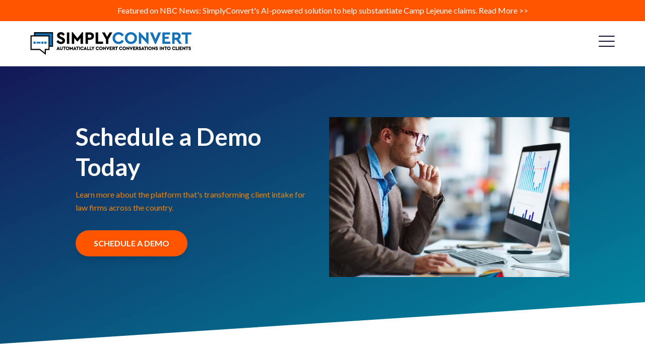

--- FILE ---
content_type: text/html; charset=UTF-8
request_url: https://simplyconvert.com/schedule-a-demo
body_size: 17782
content:
<!doctype html><html lang="en"><head>
    <meta charset="utf-8">
    <title>Schedule a demo | SimplyConvert</title>
    <link rel="shortcut icon" href="https://7388615.fs1.hubspotusercontent-na1.net/hubfs/7388615/favicon.png">
    <meta name="description" content="Book an appointment to see how SimplyConvert's client intake platform can transform intake for your law firm.">
    
		
    
<meta name="viewport" content="width=device-width, initial-scale=1">

    
    <meta property="og:description" content="Book an appointment to see how SimplyConvert's client intake platform can transform intake for your law firm.">
    <meta property="og:title" content="Schedule a demo | SimplyConvert">
    <meta name="twitter:description" content="Book an appointment to see how SimplyConvert's client intake platform can transform intake for your law firm.">
    <meta name="twitter:title" content="Schedule a demo | SimplyConvert">

    

    
  <script id="hs-search-input__valid-content-types" type="application/json">
    [
      
        "SITE_PAGE",
      
        "LANDING_PAGE",
      
        "BLOG_POST",
      
        "LISTING_PAGE",
      
        "KNOWLEDGE_ARTICLE",
      
        "HS_CASE_STUDY"
      
    ]
  </script>

    <style>
a.cta_button{-moz-box-sizing:content-box !important;-webkit-box-sizing:content-box !important;box-sizing:content-box !important;vertical-align:middle}.hs-breadcrumb-menu{list-style-type:none;margin:0px 0px 0px 0px;padding:0px 0px 0px 0px}.hs-breadcrumb-menu-item{float:left;padding:10px 0px 10px 10px}.hs-breadcrumb-menu-divider:before{content:'›';padding-left:10px}.hs-featured-image-link{border:0}.hs-featured-image{float:right;margin:0 0 20px 20px;max-width:50%}@media (max-width: 568px){.hs-featured-image{float:none;margin:0;width:100%;max-width:100%}}.hs-screen-reader-text{clip:rect(1px, 1px, 1px, 1px);height:1px;overflow:hidden;position:absolute !important;width:1px}
</style>

<link rel="stylesheet" href="https://7388615.fs1.hubspotusercontent-na1.net/hubfs/7388615/hub_generated/template_assets/1/101083219105/1768939877868/template_main.min.css">
<link rel="stylesheet" href="https://cdnjs.cloudflare.com/ajax/libs/font-awesome/5.15.1/css/all.min.css">
<link rel="stylesheet" href="https://7388615.fs1.hubspotusercontent-na1.net/hubfs/7388615/hub_generated/template_assets/1/103740973941/1768939860367/template_child-SimplyConvert.min.css">
<link rel="stylesheet" href="https://7388615.fs1.hubspotusercontent-na1.net/hubfs/7388615/hub_generated/module_assets/1/151280142928/1744474268931/module_Header_02_-_MVP.min.css">
 
<style>
/* Header Menu */
.header .header-menu ul.hs-menu-children-wrapper li a {
  font-size: 1rem!important
}

/* Mega Menu */
.mega-menu {
/*   max-width: 1027px; */
  width: 100%;
  left: 50%;
  transform: translate(-50%, 0);
}
.mega-menu > div:first-child {
  border-radius: 0px 0px 25px 25px;
  background: #F5F8FA;
  box-shadow: 0px 10px 15px 0px rgba(0, 0, 0, 0.10);
}
.mega-menu > div:last-child {
    padding-left: 3rem;
    padding-right: 3rem;
}
.mega-menu a {
  color: #1e1e1e!important;
}

/* Mega Menu - Headline */
.mega-menu-heading {
  letter-spacing: 2.4px;
}
.mega-menu-heading-separator {
  background: rgba(30, 30, 30, 0.10);
  margin-top: 1.25rem;
  margin-bottom: 1.25rem;
}


/* Mega Menu - Icon Box */
.mega-menu-tab-content,
.mega-menu-tab-content a {
  color: #1e1e1e;
}
.mega-menu-icon-box_items {
  border-radius: 5px;
  color: #1E1E1E;
  font-weight: 600;
  transition: all ease .5s;
}
.mega-menu-icon-box_items:hover {
  box-shadow: 0px 4px 20px 0px rgba(0, 0, 0, 0.10);
  opacity: 0.6;
}

/* Mega Menu - Tab Content */
.mega-menu_tab-content-headings {
  transition: all ease .5s;
}
.mega-menu_tab-content-headings.active-tab {
  border-radius: 5px;
  background: var(--primary);
  color: #fff;
  padding-top: 1rem;
  padding-bottom: 1rem;
}
.mega-menu_tab-content-headings svg {
  transform: translate(-1rem, 0);
  transition: all ease .5s;
}
.mega-menu_tab-content-headings.active-tab svg {
  transform: translate(0, 0);
}
.mega-menu_tab-content-headings.active-tab svg,
.mega-menu_tab-content-headings.active-tab svg path {
  fill: #fff;
}
.mega-menu_tab-content-item_button {
  padding: 0!important;
  padding-top: 1rem!important;
}
.mega-menu_video-wrapper iframe {
  border-radius: 25px;
}
@media (min-width: 1351px) {
  .footer-vertical-menu .hs-menu-wrapper > ul > li+li {
    margin-top: 1rem;
  }
  .mega-menu_tab-content-items-content {
    line-height: 24px;
  }
  .mega-menu_tab-content-items_mobile {
    display: none!important;
  }
}
  @media (max-width: 1350px) {
    .mega-menu_tab-content-hide-ds {
      display: none;
    }
    .mega-menu_tab-content-show-ds {
      display: block;
    }
    .mega-menu_tab-content-full-ds {
      width: 100%;
    }
  }

/* Smaller Desktop */


/* Child Menu */
@media (min-width: 1351px) {
  .header .header-menu > .hs-menu-wrapper > ul > li:hover > a,
  .header .header-menu > .hs-menu-wrapper > ul > li.active > a {
    color: var(--primary);
    border-bottom: 3px solid;
  }
  .header .header-menu ul.hs-menu-children-wrapper {
    padding: 2rem!important;
    border-radius: 0px 0px 25px 25px;
    background: #F5F8FA!important;
    box-shadow: 0px 10px 15px 0px rgba(0, 0, 0, 0.10);
    min-width: 18rem!important;
  }
  .header .header-menu ul.hs-menu-children-wrapper li a {
    color: #1E1E1E!important;
    opacity: 1!important;
  }
  .header .header-menu ul.hs-menu-children-wrapper li a:hover, 
  .header .header-menu ul.hs-menu-children-wrapper li.active a {
    color: var(--primary)!important;
  }
  .header-menu > .hs-menu-wrapper > ul > li > .hs-menu-children-wrapper > li > a {
    padding: 0;
  }
}

/* Mobile */
  @media (min-width: 992px) and (max-width: 1350px) {
    .header-menu > .hs-menu-wrapper > ul {
      padding-left: 60px;
      padding-right: 60px;
    }
    .mega-menu.open-mega-menu-mb.mega-menu_is-open {
      height: auto!important;
      opacity: 1!important;
      overflow: initial!important;
      top: 100%!important;
      visibility: visible!important;
    }
    .header .header-menu>.hs-menu-wrapper>ul>li>.hs-menu-children-wrapper {
      transition: unset!important;
    }
  }
@media (max-width: 1350px) {
  .header-menu > .hs-menu-wrapper {
    height: auto;
  }
  .header-menu-right .btn {
    display: none;
  }
  .header-menu .hs-menu-wrapper > ul > li.has-mega-menu {
    position: relative;
  }
  .header .header-menu>.hs-menu-wrapper>ul>li>a {
    border-bottom: 0!important;
  }
  .header-menu>.hs-menu-wrapper>ul>li>.hs-menu-children-wrapper li a {
    color: #1e1e1e!important;
  }
  .header .header-menu>.hs-menu-wrapper > ul > li:hover > a {
    border-bottom: 0!important;
  }
  .mobile-open {
    overflow: hidden;
  }
  .header-menu .hs-menu-wrapper {
    background-color: transparent;
  }
  .header-menu > .hs-menu-wrapper > ul {
    border-radius: 0;
    background: #fff;
    box-shadow: 0px 10px 15px 0px rgba(0, 0, 0, 0.10);
    padding-bottom: 1rem; 
    margin-bottom: 3rem;
    overflow: auto;
  }
  .header-menu li.hs-item-has-children ul.hs-menu-children-wrapper {
    display: block;
    background: rgb(245, 248, 250);
    border-radius: 10px;
    box-shadow: rgba(0, 0, 0, 0.1) 0px 10px 15px 0px;
    padding: 2rem;
    width: 95%;
    margin: 0 auto;
    margin-bottom: 1rem;
  }
  .header-menu .hs-menu-wrapper > ul li a:hover {
    color: #1e1e1e;
  }
  .header-menu .hs-menu-wrapper > ul ul li a {
    padding-left: 0;
    padding-right: 0;
  }
  .mobile-button_menu-wrapper {
    padding: 0 1rem!important;
    padding-top: .5rem!important;
  }
  .mobile-button_menu {
    text-align: center!important;
    padding: 1rem!important;
  }
  .header-menu .hs-menu-wrapper>  ul li {
    border-top: 0;
  }
  .mega-menu .footer-vertical-menu .hs-menu-wrapper > ul > li:last-child {
    border-bottom: 0;
  }
  .header-menu .hs-menu-wrapper > ul li a {
    color: #1e1e1e;
  }
  .header-menu .hs-menu-wrapper > ul ul li a {
    font-size: 1rem;
    text-indent: 10px;
    padding-top: 0.5rem;
    padding-bottom: 0.5rem;
    height: auto;
  }
  .open-mega-menu-mb-parent > a {
    color: var(--primary)!important;
    font-weight: 700!important;
  }
  .header .child-trigger {
    border-left: 0;
  }
  .header .child-trigger i, 
  .header .child-trigger i:after {
    background-color: var(--base);
    width: 1rem;
    height: 2px;
  }
  .header .child-trigger.child-open i, 
  .header .child-trigger.child-open i:after {
    background-color: var(--primary);
  }
  
  /* Mega Menu */
  .mega-menu > div:first-child {
    position: relative;
/*     height: auto; */
  }
  .has-mega-menu ul.hs-menu-children-wrapper {
    display: none!important;
  }
  .mega-menu {
    width: 95%;
    border-radius: 10px;
    background: #F5F8FA;
    box-shadow: 0px 10px 15px 0px rgba(0, 0, 0, 0.10);
    position: relative;
    /* display: block!important; */
    transition: all .3s linear;
    opacity: 0!important;
  }
  .open-mega-menu-mb {
   display: block!important;
  }
  .mega-menu_is-open {
    opacity: 1!important;
  }
  .mega-menu > div.container {
    padding: 1rem 2rem;
    margin-bottom: 1rem;
  }
  .mega-menu .container > div > div {
    width: 100%;
    padding-top: 1rem;
    padding-bottom: 1rem;
  }
  .mega-menu > div:first-child {
    border-radius: 10px;
    background: #F5F8FA;
    box-shadow: 0px 10px 15px 0px rgba(0, 0, 0, 0.10);
  }
  
  /* Mega menu - Menu */
  .header-menu .hs-menu-wrapper > ul > li.has-mega-menu .mega-menu {
    height: 100%!important;
  }
  .mega-menu, .mega-menu a {
    font-size: 14px!important;
  }
  .mega-menu button.mobile-trigger.hamburger.hamburger--squeeze {
    display: none!important;
  }
  .mega-menu .hs-menu-wrapper {
    display: block!important;
    position: relative!important;
    background: #f6f8fa;
  }
  .mega-menu .hs-menu-wrapper > ul {
    box-shadow: none;
    border-radius: 0;
    background-color: #f6f8fa;
  }
  .mega-menu .hs-menu-wrapper > ul li:first-child {
    border-top: 0;
  }
  .mega-menu .footer-vertical-menu .hs-menu-wrapper > ul > li+li {
    margin-top: 0;
  }
  .mega-menu .hs-menu-wrapper ul li a {
    background-color: #f6f8fa;
  }
  
  /* Mega Menu - Tabs */
  .mega-menu_tab-content-items {
    padding: 0 2rem;
    margin-bottom: 2rem;
    border: 0;
  }
  .mega-menu_tab-content-items-content {
    line-height: 24px;
  }
  .mega-menu_tab-content-headings svg {
    transform: rotate(90deg);
  }
  .mega-menu_tab-content-headings.active-tab svg {
    transform: rotate(-90deg);
  }
  
  /* Stretched Link */
  .stretched-link {
    background-color: transparent!important;
    bottom: 0!important;
    content: "";
    height: 100%!important;
    left: 0!important;
    position: absolute!important;
    right: 0!important;
    top: 0!important;
    width: 100%!important;
    z-index: 5;
  }
  
  /* Vertical Menu Repeater */
  .mega-menu-vertical-repeater {
    margin-top: 1rem;
  }
  .mega-menu .footer-vertical-menu ul li a {
    padding: 0;
    text-indent: 0!important;
  }
  .mega-menu .footer-vertical-menu ul li:first-child a {
    padding-top: 0;
  }
  .mega-menu .footer-vertical-menu ul {
    padding-bottom: 0;
    padding-top: 0;
  }
  

}
@media (max-width: 480px) {
  .mega-menu .hs-menu-wrapper > ul li:first-child {
    border-top: 0!important;
    margin-top: 0!important;
  }
  .header-menu .hs-menu-wrapper > ul li a {
    height: auto;
    text-indent: unset!important;
  }
  .mega-menu_tab-content-items {
    padding-bottom: 1rem;
  }
}

</style>

<link rel="stylesheet" href="https://7052064.fs1.hubspotusercontent-na1.net/hubfs/7052064/hub_generated/module_assets/1/-2712622/1768935172588/module_search_input.min.css">
<style>
  @font-face {
    font-family: "Poppins";
    font-weight: 400;
    font-style: normal;
    font-display: swap;
    src: url("/_hcms/googlefonts/Poppins/regular.woff2") format("woff2"), url("/_hcms/googlefonts/Poppins/regular.woff") format("woff");
  }
  @font-face {
    font-family: "Poppins";
    font-weight: 700;
    font-style: normal;
    font-display: swap;
    src: url("/_hcms/googlefonts/Poppins/700.woff2") format("woff2"), url("/_hcms/googlefonts/Poppins/700.woff") format("woff");
  }
  @font-face {
    font-family: "Poppins";
    font-weight: 700;
    font-style: normal;
    font-display: swap;
    src: url("/_hcms/googlefonts/Poppins/700.woff2") format("woff2"), url("/_hcms/googlefonts/Poppins/700.woff") format("woff");
  }
  @font-face {
    font-family: "Lato";
    font-weight: 400;
    font-style: normal;
    font-display: swap;
    src: url("/_hcms/googlefonts/Lato/regular.woff2") format("woff2"), url("/_hcms/googlefonts/Lato/regular.woff") format("woff");
  }
  @font-face {
    font-family: "Lato";
    font-weight: 700;
    font-style: normal;
    font-display: swap;
    src: url("/_hcms/googlefonts/Lato/700.woff2") format("woff2"), url("/_hcms/googlefonts/Lato/700.woff") format("woff");
  }
  @font-face {
    font-family: "Lato";
    font-weight: 700;
    font-style: normal;
    font-display: swap;
    src: url("/_hcms/googlefonts/Lato/700.woff2") format("woff2"), url("/_hcms/googlefonts/Lato/700.woff") format("woff");
  }
</style>

<!-- Editor Styles -->
<style id="hs_editor_style" type="text/css">
#hs_cos_wrapper_widget_1717702676079 input[type="text"] { background-color: #F3F8FE !important; background-image: none !important }
#hs_cos_wrapper_widget_1717702676079 input[type="email"] { background-color: #F3F8FE !important; background-image: none !important }
#hs_cos_wrapper_widget_1717702676079 textarea { background-color: #F3F8FE !important; background-image: none !important }
#hs_cos_wrapper_widget_1717702676079 input[type="number"] { background-color: #F3F8FE !important; background-image: none !important }
#hs_cos_wrapper_widget_1717702676079 select { background-color: #F3F8FE !important; background-image: none !important }
#hs_cos_wrapper_widget_1717702676079 input[type="file"] { background-color: #F3F8FE !important; background-image: none !important }
#hs_cos_wrapper_widget_1717702676079 input[type="tel"] { background-color: #F3F8FE !important; background-image: none !important }
#hs_cos_wrapper_widget_1717702676079 input[type="date"] { background-color: #F3F8FE !important; background-image: none !important }
#hs_cos_wrapper_widget_1717702676079 label:not(.hs-error-msg) { font-size: 16px !important }
#hs_cos_wrapper_widget_1717702676079 label:not(.hs-error-msg) p , #hs_cos_wrapper_widget_1717702676079 label:not(.hs-error-msg) li , #hs_cos_wrapper_widget_1717702676079 label:not(.hs-error-msg) span , #hs_cos_wrapper_widget_1717702676079 label:not(.hs-error-msg) label , #hs_cos_wrapper_widget_1717702676079 label:not(.hs-error-msg) h1 , #hs_cos_wrapper_widget_1717702676079 label:not(.hs-error-msg) h2 , #hs_cos_wrapper_widget_1717702676079 label:not(.hs-error-msg) h3 , #hs_cos_wrapper_widget_1717702676079 label:not(.hs-error-msg) h4 , #hs_cos_wrapper_widget_1717702676079 label:not(.hs-error-msg) h5 , #hs_cos_wrapper_widget_1717702676079 label:not(.hs-error-msg) h6  { font-size: 16px !important }
#hs_cos_wrapper_widget_1717702676079 input[type="text"] { background-color: #F3F8FE !important; background-image: none !important }
#hs_cos_wrapper_widget_1717702676079 input[type="email"] { background-color: #F3F8FE !important; background-image: none !important }
#hs_cos_wrapper_widget_1717702676079 textarea { background-color: #F3F8FE !important; background-image: none !important }
#hs_cos_wrapper_widget_1717702676079 input[type="number"] { background-color: #F3F8FE !important; background-image: none !important }
#hs_cos_wrapper_widget_1717702676079 select { background-color: #F3F8FE !important; background-image: none !important }
#hs_cos_wrapper_widget_1717702676079 input[type="file"] { background-color: #F3F8FE !important; background-image: none !important }
#hs_cos_wrapper_widget_1717702676079 input[type="tel"] { background-color: #F3F8FE !important; background-image: none !important }
#hs_cos_wrapper_widget_1717702676079 input[type="date"] { background-color: #F3F8FE !important; background-image: none !important }
#hs_cos_wrapper_widget_1717702676079 label:not(.hs-error-msg) { font-size: 16px !important }
#hs_cos_wrapper_widget_1717702676079 label:not(.hs-error-msg) p , #hs_cos_wrapper_widget_1717702676079 label:not(.hs-error-msg) li , #hs_cos_wrapper_widget_1717702676079 label:not(.hs-error-msg) span , #hs_cos_wrapper_widget_1717702676079 label:not(.hs-error-msg) label , #hs_cos_wrapper_widget_1717702676079 label:not(.hs-error-msg) h1 , #hs_cos_wrapper_widget_1717702676079 label:not(.hs-error-msg) h2 , #hs_cos_wrapper_widget_1717702676079 label:not(.hs-error-msg) h3 , #hs_cos_wrapper_widget_1717702676079 label:not(.hs-error-msg) h4 , #hs_cos_wrapper_widget_1717702676079 label:not(.hs-error-msg) h5 , #hs_cos_wrapper_widget_1717702676079 label:not(.hs-error-msg) h6  { font-size: 16px !important }
.dnd_area-row-1-force-full-width-section > .row-fluid {
  max-width: none !important;
}
.footer-global-row-0-force-full-width-section > .row-fluid {
  max-width: none !important;
}
/* HubSpot Non-stacked Media Query Styles */
@media (min-width:768px) {
  .dnd_area-row-0-vertical-alignment > .row-fluid {
    display: -ms-flexbox !important;
    -ms-flex-direction: row;
    display: flex !important;
    flex-direction: row;
  }
  .dnd_area-row-4-vertical-alignment > .row-fluid {
    display: -ms-flexbox !important;
    -ms-flex-direction: row;
    display: flex !important;
    flex-direction: row;
  }
  .cell_1679864023655-vertical-alignment {
    display: -ms-flexbox !important;
    -ms-flex-direction: column !important;
    -ms-flex-pack: center !important;
    display: flex !important;
    flex-direction: column !important;
    justify-content: center !important;
  }
  .cell_1679864023655-vertical-alignment > div {
    flex-shrink: 0 !important;
  }
  .dnd_area-column-1-vertical-alignment {
    display: -ms-flexbox !important;
    -ms-flex-direction: column !important;
    -ms-flex-pack: center !important;
    display: flex !important;
    flex-direction: column !important;
    justify-content: center !important;
  }
  .dnd_area-column-1-vertical-alignment > div {
    flex-shrink: 0 !important;
  }
  .cell_16798641926382-row-0-vertical-alignment > .row-fluid {
    display: -ms-flexbox !important;
    -ms-flex-direction: row;
    display: flex !important;
    flex-direction: row;
  }
  .cell_16808314262792-vertical-alignment {
    display: -ms-flexbox !important;
    -ms-flex-direction: column !important;
    -ms-flex-pack: center !important;
    display: flex !important;
    flex-direction: column !important;
    justify-content: center !important;
  }
  .cell_16808314262792-vertical-alignment > div {
    flex-shrink: 0 !important;
  }
  .cell_16798642038282-vertical-alignment {
    display: -ms-flexbox !important;
    -ms-flex-direction: column !important;
    -ms-flex-pack: center !important;
    display: flex !important;
    flex-direction: column !important;
    justify-content: center !important;
  }
  .cell_16798642038282-vertical-alignment > div {
    flex-shrink: 0 !important;
  }
  .footer-global-row-0-vertical-alignment > .row-fluid {
    display: -ms-flexbox !important;
    -ms-flex-direction: row;
    display: flex !important;
    flex-direction: row;
  }
  .footer-global-module-1-vertical-alignment {
    display: -ms-flexbox !important;
    -ms-flex-direction: column !important;
    -ms-flex-pack: center !important;
    display: flex !important;
    flex-direction: column !important;
    justify-content: center !important;
  }
  .footer-global-module-1-vertical-alignment > div {
    flex-shrink: 0 !important;
  }
}
/* HubSpot Styles (default) */
.dnd_area-row-0-padding {
  padding-bottom: 50px !important;
  padding-left: 150px !important;
  padding-right: 150px !important;
}
.dnd_area-row-0-background-layers {
  background-image: linear-gradient(to bottom right, rgba(20, 24, 86, 1), rgba(0, 142, 165, 1)) !important;
  background-position: left top !important;
  background-size: auto !important;
  background-repeat: no-repeat !important;
}
.dnd_area-row-1-padding {
  padding-top: 0px !important;
  padding-bottom: 0px !important;
  padding-left: 0px !important;
  padding-right: 0px !important;
}
.dnd_area-row-2-padding {
  padding-bottom: 0px !important;
  padding-left: 150px !important;
  padding-right: 150px !important;
}
.dnd_area-row-3-padding {
  padding-top: 50px !important;
  padding-bottom: 50px !important;
}
.dnd_area-row-4-padding {
  padding-top: 0px !important;
  padding-bottom: 50px !important;
}
.dnd_area-row-5-padding {
  padding-top: 50px !important;
}
.dnd_area-column-1-row-0-padding {
  padding-top: 0px !important;
}
.cell_16792464257132-row-0-padding {
  padding-left: 75px !important;
  padding-right: 75px !important;
}
.footer-global-row-0-padding {
  padding-top: 0px !important;
  padding-bottom: 0px !important;
  padding-left: 0px !important;
  padding-right: 0px !important;
}
/* HubSpot Styles (mobile) */
@media (max-width:1024px) {
  .dnd_area-row-0-padding {
    padding-top: 75px !important;
    padding-bottom: 0px !important;
    padding-left: 50px !important;
    padding-right: 50px !important;
  }
  .dnd_area-row-2-padding {
    padding-left: 50px !important;
    padding-right: 50px !important;
  }
}
</style>
    <script type="application/ld+json">
{"@context":"https://schema.org","@type":"VideoObject","contentUrl":"https://7388615.fs1.hubspotusercontent-na1.net/hubfs/7388615/SimplyConvert_Overview_HD108p_52MB.mp4","dateModified":"2025-09-09T06:06:28.489Z","duration":"PT1M30S","height":1080,"name":"SimplyConvert_Overview_HD108p_52MB","thumbnailUrl":"https://api-na1.hubapi.com/filemanager/api/v3/files/thumbnail-redirect/142591893943?portalId=7388615&size=medium","uploadDate":"2023-10-29T15:33:53.725Z","width":1920}</script>


    
<!--  Added by GoogleTagManager integration -->
<script>
var _hsp = window._hsp = window._hsp || [];
window.dataLayer = window.dataLayer || [];
function gtag(){dataLayer.push(arguments);}

var useGoogleConsentModeV2 = true;
var waitForUpdateMillis = 1000;



var hsLoadGtm = function loadGtm() {
    if(window._hsGtmLoadOnce) {
      return;
    }

    if (useGoogleConsentModeV2) {

      gtag('set','developer_id.dZTQ1Zm',true);

      gtag('consent', 'default', {
      'ad_storage': 'denied',
      'analytics_storage': 'denied',
      'ad_user_data': 'denied',
      'ad_personalization': 'denied',
      'wait_for_update': waitForUpdateMillis
      });

      _hsp.push(['useGoogleConsentModeV2'])
    }

    (function(w,d,s,l,i){w[l]=w[l]||[];w[l].push({'gtm.start':
    new Date().getTime(),event:'gtm.js'});var f=d.getElementsByTagName(s)[0],
    j=d.createElement(s),dl=l!='dataLayer'?'&l='+l:'';j.async=true;j.src=
    'https://www.googletagmanager.com/gtm.js?id='+i+dl;f.parentNode.insertBefore(j,f);
    })(window,document,'script','dataLayer','GTM-58WFTQL');

    window._hsGtmLoadOnce = true;
};

_hsp.push(['addPrivacyConsentListener', function(consent){
  if(consent.allowed || (consent.categories && consent.categories.analytics)){
    hsLoadGtm();
  }
}]);

</script>

<!-- /Added by GoogleTagManager integration -->

    <link rel="canonical" href="https://simplyconvert.com/schedule-a-demo">


<meta property="og:url" content="https://simplyconvert.com/schedule-a-demo">
<meta name="twitter:card" content="summary">
<meta http-equiv="content-language" content="en">







  <meta name="generator" content="HubSpot"></head>
	
	
	
	
	
	
	
	
	

	
	
	  
	
	
		
  <body class="template-header-default">
<!--  Added by GoogleTagManager integration -->
<noscript><iframe src="https://www.googletagmanager.com/ns.html?id=GTM-58WFTQL" height="0" width="0" style="display:none;visibility:hidden"></iframe></noscript>

<!-- /Added by GoogleTagManager integration -->

    <div class="body-wrapper   hs-content-id-169703099679 hs-site-page page ">
		  
			
			<div data-global-resource-path="Hatch child - SimplyConvert/templates/partials/header-03.html">
  <a href="#main-content" class="header_skip">Skip to content</a>

 


  

    <div id="hs_cos_wrapper_module_17047680391545" class="hs_cos_wrapper hs_cos_wrapper_widget hs_cos_wrapper_type_module" style="" data-hs-cos-general-type="widget" data-hs-cos-type="module">

  













<header>
	
	
		
			<div class="relative z-10 top-header py-2 tb:text-md bg-tertiary text-white text-center">
				<a href="https://simplyconvert.com/camp-lejeune-litigation-resource-center/data-archive-and-timeline-builder?hsLang=en" class="block -my-2 py-2 text-current bg-tertiary">
					<div class="container">Featured on NBC News: SimplyConvert's AI-powered solution to help substantiate Camp Lejeune claims. Read More &gt;&gt;</div>
				</a>
			</div>
		
	
	
	
	
	<div class="header header-sticky-scroll border-b bg-white text-default">
		<div class="container h-full">
			<div class="flex items-stretch justify-between h-full">
				<div class="flex items-center py-2">
					<div class="header-logo">
						
						<a href="http://simplyconvert.com?hsLang=en" id="hs-link-module_17047680391545_" style="border-width:0px;border:0px;"><img src="https://7388615.fs1.hubspotusercontent-na1.net/hub/7388615/hubfs/SimplyConvert%20Logos/simplyconvert_logo_320.png?width=320&amp;height=45&amp;name=simplyconvert_logo_320.png" class="hs-image-widget " height="45" style="height: auto;width:320px;border-width:0px;border:0px;" width="320" alt="simplyconvert_logo_320" title="simplyconvert_logo_320" loading="" srcset="https://7388615.fs1.hubspotusercontent-na1.net/hub/7388615/hubfs/SimplyConvert%20Logos/simplyconvert_logo_320.png?width=160&amp;height=23&amp;name=simplyconvert_logo_320.png 160w, https://7388615.fs1.hubspotusercontent-na1.net/hub/7388615/hubfs/SimplyConvert%20Logos/simplyconvert_logo_320.png?width=320&amp;height=45&amp;name=simplyconvert_logo_320.png 320w, https://7388615.fs1.hubspotusercontent-na1.net/hub/7388615/hubfs/SimplyConvert%20Logos/simplyconvert_logo_320.png?width=480&amp;height=68&amp;name=simplyconvert_logo_320.png 480w, https://7388615.fs1.hubspotusercontent-na1.net/hub/7388615/hubfs/SimplyConvert%20Logos/simplyconvert_logo_320.png?width=640&amp;height=90&amp;name=simplyconvert_logo_320.png 640w, https://7388615.fs1.hubspotusercontent-na1.net/hub/7388615/hubfs/SimplyConvert%20Logos/simplyconvert_logo_320.png?width=800&amp;height=113&amp;name=simplyconvert_logo_320.png 800w, https://7388615.fs1.hubspotusercontent-na1.net/hub/7388615/hubfs/SimplyConvert%20Logos/simplyconvert_logo_320.png?width=960&amp;height=135&amp;name=simplyconvert_logo_320.png 960w" sizes="(max-width: 320px) 100vw, 320px"></a>
					</div>
					<div class="header-inverted-logo">
						
						<a href="http://simplyconvert.com?hsLang=en" id="hs-link-module_17047680391545_" style="border-width:0px;border:0px;"><img src="https://7388615.fs1.hubspotusercontent-na1.net/hub/7388615/hubfs/SimplyConvert%20Logos/logo_orange.png?width=200&amp;height=28&amp;name=logo_orange.png" class="hs-image-widget " height="28" style="height: auto;width:200px;border-width:0px;border:0px;" width="200" alt="logo_orange" title="logo_orange" loading="" srcset="https://7388615.fs1.hubspotusercontent-na1.net/hub/7388615/hubfs/SimplyConvert%20Logos/logo_orange.png?width=100&amp;height=14&amp;name=logo_orange.png 100w, https://7388615.fs1.hubspotusercontent-na1.net/hub/7388615/hubfs/SimplyConvert%20Logos/logo_orange.png?width=200&amp;height=28&amp;name=logo_orange.png 200w, https://7388615.fs1.hubspotusercontent-na1.net/hub/7388615/hubfs/SimplyConvert%20Logos/logo_orange.png?width=300&amp;height=42&amp;name=logo_orange.png 300w, https://7388615.fs1.hubspotusercontent-na1.net/hub/7388615/hubfs/SimplyConvert%20Logos/logo_orange.png?width=400&amp;height=56&amp;name=logo_orange.png 400w, https://7388615.fs1.hubspotusercontent-na1.net/hub/7388615/hubfs/SimplyConvert%20Logos/logo_orange.png?width=500&amp;height=70&amp;name=logo_orange.png 500w, https://7388615.fs1.hubspotusercontent-na1.net/hub/7388615/hubfs/SimplyConvert%20Logos/logo_orange.png?width=600&amp;height=84&amp;name=logo_orange.png 600w" sizes="(max-width: 200px) 100vw, 200px"></a>
					</div>
				</div>
				<div class="header-menu inline-flex items-center mb:ml-4 flex-row-reverse ds:flex-row">
					
					
						<div class="hs-menu-wrapper tb:mr-8">

							
							<ul>
								
								
								  
									<li class="hs-menu-item hs-menu-depth-1  hs-item-has-children has-mega-menu"><a href="">Platform</a>
										
										
											<ul class="hs-menu-children-wrapper">
												
													<li class="hs-menu-item hs-menu-depth-2  "><a href="https://simplyconvert.com/features#intake">Automated Client Intake</a>
														
												  </li>
												
													<li class="hs-menu-item hs-menu-depth-2  "><a href="https://simplyconvert.com/features#crm">CRM</a>
														
												  </li>
												
													<li class="hs-menu-item hs-menu-depth-2  "><a href="https://simplyconvert.com/features#referral">Referral Platform</a>
														
												  </li>
												
													<li class="hs-menu-item hs-menu-depth-2  "><a href="https://simplyconvert.com/features#portal">Client Portal</a>
														
												  </li>
												
													<li class="hs-menu-item hs-menu-depth-2  "><a href="https://simplyconvert.com/features#reporting">Reporting Dashboard</a>
														
												  </li>
												
													<li class="hs-menu-item hs-menu-depth-2  "><a href="https://simplyconvert.com/features#data">Data Management</a>
														
												  </li>
												
											</ul>
										
										
	
	
    
				
				<div class="mega-menu absolute left-0 w-full">

					
						<div class="absolute left-0 top-0 w-full h-full bg-dark-500 opacity-100"></div>
					

					<div class="relative container">
						<div class="tb:flex item-top tb:flex-wrap -mx-4">

							
							
							<div class="tb:w-2/12 px-4 pt-12 pb-12 text-base heading-default text-left inherit ">


								
								
								

							</div>
							
							<div class="tb:w-4/12 px-4 pt-12 pb-12 text-base heading-default text-left inherit ">


								
								
								<div class="">

									
										
									

									
									
										<h4 class="mega-menu-heading text-xs font-normal tracking-widest mb-0">WHAT WE DO</h4>
                  <hr class="mega-menu-heading-separator">
									
									

									
									
										<div class="mega-menu-icon-box">
                      
                      <div class="flex items-center mb-4 mega-menu-icon-box_items relative px-6 py-4 bg-white"> 
                        <div class="pr-4">
                          
                            <div class="icon-only text-primary icon-primary icon-md">
                              <svg version="1.0" xmlns="http://www.w3.org/2000/svg" viewbox="0 0 640 512" aria-hidden="true"><g id="Users Cog1_layer"><path d="M610.5 341.3c2.6-14.1 2.6-28.5 0-42.6l25.8-14.9c3-1.7 4.3-5.2 3.3-8.5-6.7-21.6-18.2-41.2-33.2-57.4-2.3-2.5-6-3.1-9-1.4l-25.8 14.9c-10.9-9.3-23.4-16.5-36.9-21.3v-29.8c0-3.4-2.4-6.4-5.7-7.1-22.3-5-45-4.8-66.2 0-3.3.7-5.7 3.7-5.7 7.1v29.8c-13.5 4.8-26 12-36.9 21.3l-25.8-14.9c-2.9-1.7-6.7-1.1-9 1.4-15 16.2-26.5 35.8-33.2 57.4-1 3.3.4 6.8 3.3 8.5l25.8 14.9c-2.6 14.1-2.6 28.5 0 42.6l-25.8 14.9c-3 1.7-4.3 5.2-3.3 8.5 6.7 21.6 18.2 41.1 33.2 57.4 2.3 2.5 6 3.1 9 1.4l25.8-14.9c10.9 9.3 23.4 16.5 36.9 21.3v29.8c0 3.4 2.4 6.4 5.7 7.1 22.3 5 45 4.8 66.2 0 3.3-.7 5.7-3.7 5.7-7.1v-29.8c13.5-4.8 26-12 36.9-21.3l25.8 14.9c2.9 1.7 6.7 1.1 9-1.4 15-16.2 26.5-35.8 33.2-57.4 1-3.3-.4-6.8-3.3-8.5l-25.8-14.9zM496 368.5c-26.8 0-48.5-21.8-48.5-48.5s21.8-48.5 48.5-48.5 48.5 21.8 48.5 48.5-21.7 48.5-48.5 48.5zM96 224c35.3 0 64-28.7 64-64s-28.7-64-64-64-64 28.7-64 64 28.7 64 64 64zm224 32c1.9 0 3.7-.5 5.6-.6 8.3-21.7 20.5-42.1 36.3-59.2 7.4-8 17.9-12.6 28.9-12.6 6.9 0 13.7 1.8 19.6 5.3l7.9 4.6c.8-.5 1.6-.9 2.4-1.4 7-14.6 11.2-30.8 11.2-48 0-61.9-50.1-112-112-112S208 82.1 208 144c0 61.9 50.1 112 112 112zm105.2 194.5c-2.3-1.2-4.6-2.6-6.8-3.9-8.2 4.8-15.3 9.8-27.5 9.8-10.9 0-21.4-4.6-28.9-12.6-18.3-19.8-32.3-43.9-40.2-69.6-10.7-34.5 24.9-49.7 25.8-50.3-.1-2.6-.1-5.2 0-7.8l-7.9-4.6c-3.8-2.2-7-5-9.8-8.1-3.3.2-6.5.6-9.8.6-24.6 0-47.6-6-68.5-16h-8.3C179.6 288 128 339.6 128 403.2V432c0 26.5 21.5 48 48 48h255.4c-3.7-6-6.2-12.8-6.2-20.3v-9.2zM173.1 274.6C161.5 263.1 145.6 256 128 256H64c-35.3 0-64 28.7-64 64v32c0 17.7 14.3 32 32 32h65.9c6.3-47.4 34.9-87.3 75.2-109.4z" /></g></svg>
                            </div>
                          
                        </div>
                        
                        <div>
                          Automated Client Intake
                        </div>
                        
                        <a href="https://simplyconvert.com/instant-case-evaluator" class="stretched-link"></a>
                        
                      </div>
                      
                      <div class="flex items-center mb-4 mega-menu-icon-box_items relative px-6 py-4 bg-white"> 
                        <div class="pr-4">
                          
                            <div class="icon-only text-primary icon-primary icon-md">
                              <svg version="1.0" xmlns="http://www.w3.org/2000/svg" viewbox="0 0 576 512" aria-hidden="true"><g id="Desktop2_layer"><path d="M528 0H48C21.5 0 0 21.5 0 48v320c0 26.5 21.5 48 48 48h192l-16 48h-72c-13.3 0-24 10.7-24 24s10.7 24 24 24h272c13.3 0 24-10.7 24-24s-10.7-24-24-24h-72l-16-48h192c26.5 0 48-21.5 48-48V48c0-26.5-21.5-48-48-48zm-16 352H64V64h448v288z" /></g></svg>
                            </div>
                          
                        </div>
                        
                        <div>
                          CaseHQ Client Portal
                        </div>
                        
                        <a href="/case-hq-client-portal" class="stretched-link"></a>
                        
                      </div>
                      
                    </div>
									

									
									
									

								</div>
								
								

							</div>
							
							<div class="tb:w-4/12 px-4 pt-12 pb-12 text-base heading-default text-left inherit ">


								
								
								<div class="">

									
										
									

									
									
										<h4 class="mega-menu-heading text-xs font-normal tracking-widest mb-0">ADDITIONAL FEATURES</h4>
                  <hr class="mega-menu-heading-separator">
									
									

									
									
										<div class="mega-menu-icon-box">
                      
                      <div class="flex items-center mb-4 mega-menu-icon-box_items relative px-6 py-4 bg-white"> 
                        <div class="pr-4">
                          
                            <div class="icon-only text-primary icon-primary icon-md">
                              <svg version="1.0" xmlns="http://www.w3.org/2000/svg" viewbox="0 0 640 512" aria-hidden="true"><g id="Users3_layer"><path d="M96 224c35.3 0 64-28.7 64-64s-28.7-64-64-64-64 28.7-64 64 28.7 64 64 64zm448 0c35.3 0 64-28.7 64-64s-28.7-64-64-64-64 28.7-64 64 28.7 64 64 64zm32 32h-64c-17.6 0-33.5 7.1-45.1 18.6 40.3 22.1 68.9 62 75.1 109.4h66c17.7 0 32-14.3 32-32v-32c0-35.3-28.7-64-64-64zm-256 0c61.9 0 112-50.1 112-112S381.9 32 320 32 208 82.1 208 144s50.1 112 112 112zm76.8 32h-8.3c-20.8 10-43.9 16-68.5 16s-47.6-6-68.5-16h-8.3C179.6 288 128 339.6 128 403.2V432c0 26.5 21.5 48 48 48h288c26.5 0 48-21.5 48-48v-28.8c0-63.6-51.6-115.2-115.2-115.2zm-223.7-13.4C161.5 263.1 145.6 256 128 256H64c-35.3 0-64 28.7-64 64v32c0 17.7 14.3 32 32 32h65.9c6.3-47.4 34.9-87.3 75.2-109.4z" /></g></svg>
                            </div>
                          
                        </div>
                        
                        <div>
                          CRM
                        </div>
                        
                        <a href="https://simplyconvert.com/features#crm" class="stretched-link"></a>
                        
                      </div>
                      
                      <div class="flex items-center mb-4 mega-menu-icon-box_items relative px-6 py-4 bg-white"> 
                        <div class="pr-4">
                          
                            <div class="icon-only text-primary icon-primary icon-md">
                              <svg version="1.0" xmlns="http://www.w3.org/2000/svg" viewbox="0 0 640 512" aria-hidden="true"><g id="User Plus4_layer"><path d="M624 208h-64v-64c0-8.8-7.2-16-16-16h-32c-8.8 0-16 7.2-16 16v64h-64c-8.8 0-16 7.2-16 16v32c0 8.8 7.2 16 16 16h64v64c0 8.8 7.2 16 16 16h32c8.8 0 16-7.2 16-16v-64h64c8.8 0 16-7.2 16-16v-32c0-8.8-7.2-16-16-16zm-400 48c70.7 0 128-57.3 128-128S294.7 0 224 0 96 57.3 96 128s57.3 128 128 128zm89.6 32h-16.7c-22.2 10.2-46.9 16-72.9 16s-50.6-5.8-72.9-16h-16.7C60.2 288 0 348.2 0 422.4V464c0 26.5 21.5 48 48 48h352c26.5 0 48-21.5 48-48v-41.6c0-74.2-60.2-134.4-134.4-134.4z" /></g></svg>
                            </div>
                          
                        </div>
                        
                        <div>
                          Referral Platform
                        </div>
                        
                        <a href="https://simplyconvert.com/features#referral" class="stretched-link"></a>
                        
                      </div>
                      
                      <div class="flex items-center mb-4 mega-menu-icon-box_items relative px-6 py-4 bg-white"> 
                        <div class="pr-4">
                          
                            <div class="icon-only text-primary icon-primary icon-md">
                              <svg version="1.0" xmlns="http://www.w3.org/2000/svg" viewbox="0 0 512 512" aria-hidden="true"><g id="Area Chart5_layer"><path d="M500 384c6.6 0 12 5.4 12 12v40c0 6.6-5.4 12-12 12H12c-6.6 0-12-5.4-12-12V76c0-6.6 5.4-12 12-12h40c6.6 0 12 5.4 12 12v308h436zM372.7 159.5L288 216l-85.3-113.7c-5.1-6.8-15.5-6.3-19.9 1L96 248v104h384l-89.9-187.8c-3.2-6.5-11.4-8.7-17.4-4.7z" /></g></svg>
                            </div>
                          
                        </div>
                        
                        <div>
                          Reporting Analytics &amp; Insights
                        </div>
                        
                        <a href="https://simplyconvert.com/features#reporting" class="stretched-link"></a>
                        
                      </div>
                      
                      <div class="flex items-center mb-4 mega-menu-icon-box_items relative px-6 py-4 bg-white"> 
                        <div class="pr-4">
                          
                            <div class="icon-only text-primary icon-primary icon-md">
                              <svg version="1.0" xmlns="http://www.w3.org/2000/svg" viewbox="0 0 448 512" aria-hidden="true"><g id="Database6_layer"><path d="M448 73.143v45.714C448 159.143 347.667 192 224 192S0 159.143 0 118.857V73.143C0 32.857 100.333 0 224 0s224 32.857 224 73.143zM448 176v102.857C448 319.143 347.667 352 224 352S0 319.143 0 278.857V176c48.125 33.143 136.208 48.572 224 48.572S399.874 209.143 448 176zm0 160v102.857C448 479.143 347.667 512 224 512S0 479.143 0 438.857V336c48.125 33.143 136.208 48.572 224 48.572S399.874 369.143 448 336z" /></g></svg>
                            </div>
                          
                        </div>
                        
                        <div>
                          Data Management
                        </div>
                        
                        <a href="https://simplyconvert.com/features#data" class="stretched-link"></a>
                        
                      </div>
                      
                    </div>
									

									
									
									

								</div>
								
								

							</div>
							
							

						</div>
					</div>

				</div>
				
    
	
    
				
    
	
    
				
    
	
    
				
    
	
	

									</li>
								
								  
									<li class="hs-menu-item hs-menu-depth-1  hs-item-has-children has-mega-menu"><a href="">Mass Torts 360</a>
										
										
											<ul class="hs-menu-children-wrapper">
												
													<li class="hs-menu-item hs-menu-depth-2  "><a href="https://simplyconvert.com/mass-torts-360">Mass Torts 360 Overview</a>
														
												  </li>
												
													<li class="hs-menu-item hs-menu-depth-2  "><a href="https://simplyconvert.com/bsa-litigation-resource-center">Boy Scouts of America</a>
														
												  </li>
												
											</ul>
										
										
	
	
    
				
    
	
    
				
				<div class="mega-menu absolute left-0 w-full">

					
						<div class="absolute left-0 top-0 w-full h-full bg-dark-500 opacity-100"></div>
					

					<div class="relative container">
						<div class="tb:flex item-top tb:flex-wrap -mx-4">

							
							
							<div class="tb:w-full px-4 pt-12 pb-12 text-base heading-default text-left inherit ">


								
								
								<div class="">

									
										
									

									
									
									

									
									
										<div class="mega-menu-tab-content flex -mx-4">
                      <div class="ds:w-1/3 w-full px-4 mega-menu_tab-content-full-ds">
                        
                          <div>
                            
                              <div class="font-bold px-3 ds:mb-4 mb-6 mega-menu_tab-content-headings cursor-pointer flex justify-between items-center active-tab" data-value="1">Mass Torts 360 Overview <svg xmlns="http://www.w3.org/2000/svg" width="20" height="20" viewbox="0 0 20 20" fill="none">
    <path d="M12.7617 10.6641L7.44922 15.9766C7.08203 16.3437 6.48828 16.3437 6.125 15.9766L5.24219 15.0937C4.875 14.7266 4.875 14.1328 5.24219 13.7695L9.00781 10.0039L5.24219 6.23828C4.875 5.87109 4.875 5.27734 5.24219 4.91406L6.12109 4.02344C6.48828 3.65625 7.08203 3.65625 7.44531 4.02344L12.7578 9.33594C13.1289 9.70312 13.1289 10.2969 12.7617 10.6641Z" fill="#1E1E1E" />
  </svg></div>

                          <div class="mega-menu_tab-content-items mega-menu_tab-content-items_mobile ">
                            <div class="flex flex-wrap -m-4">
                              <div class="tb:w-1/2 w-full p-4">
                                
                                <p class="font-bold text-md">Mass Torts 360 Overview</p>
                                
                                
                                <div class="text-sm mega-menu_tab-content-items-content">
                                  Designed by a mass tort lawyer for mass tort lawyers, SimplyConvert’s Mass Torts 360™ utilizes advances in technology to bring a more tech-forward and efficient process to handle the stress points in mass tort litigation.&nbsp;
                                </div>
                                
                                
                                <a href="https://simplyconvert.com/mass-torts-360" class="text-sm mega-menu_tab-content-item_button">Learn More <svg xmlns="http://www.w3.org/2000/svg" class="ml-1" width="11" height="10" viewbox="0 0 11 10" fill="none">
                                  <path d="M4.36226 0.669796L4.87062 0.161438C5.08587 -0.0538127 5.43394 -0.0538127 5.6469 0.161438L10.0985 4.61072C10.3137 4.82597 10.3137 5.17403 10.0985 5.38699L5.6469 9.83856C5.43165 10.0538 5.08358 10.0538 4.87062 9.83856L4.36226 9.3302C4.14472 9.11266 4.1493 8.75773 4.37142 8.54477L7.13075 5.91596H0.549576C0.245019 5.91596 0 5.67094 0 5.36638V4.63362C0 4.32906 0.245019 4.08404 0.549576 4.08404H7.13075L4.37142 1.45523C4.14701 1.24227 4.14243 0.887337 4.36226 0.669796Z" fill="#1E1E1E" />
                                  </svg></a>
                                
                              </div>
                              <div class="tb:w-1/2 w-full p-4 mb:pt-0">
                                
                                <div class="ds:pt-1 pt-2 mega-menu_video-wrapper relative">
                                  <p><img src="https://7388615.fs1.hubspotusercontent-na1.net/hub/7388615/hubfs/SimplyConvert%20Logos/MT360-Stacked-Color-72dpi.png?width=318&amp;height=282&amp;name=MT360-Stacked-Color-72dpi.png" width="318" height="282" loading="lazy" alt="MT360-Stacked-Color-72dpi" style="height: auto; max-width: 100%; width: 318px;" srcset="https://7388615.fs1.hubspotusercontent-na1.net/hub/7388615/hubfs/SimplyConvert%20Logos/MT360-Stacked-Color-72dpi.png?width=159&amp;height=141&amp;name=MT360-Stacked-Color-72dpi.png 159w, https://7388615.fs1.hubspotusercontent-na1.net/hub/7388615/hubfs/SimplyConvert%20Logos/MT360-Stacked-Color-72dpi.png?width=318&amp;height=282&amp;name=MT360-Stacked-Color-72dpi.png 318w, https://7388615.fs1.hubspotusercontent-na1.net/hub/7388615/hubfs/SimplyConvert%20Logos/MT360-Stacked-Color-72dpi.png?width=477&amp;height=423&amp;name=MT360-Stacked-Color-72dpi.png 477w, https://7388615.fs1.hubspotusercontent-na1.net/hub/7388615/hubfs/SimplyConvert%20Logos/MT360-Stacked-Color-72dpi.png?width=636&amp;height=564&amp;name=MT360-Stacked-Color-72dpi.png 636w, https://7388615.fs1.hubspotusercontent-na1.net/hub/7388615/hubfs/SimplyConvert%20Logos/MT360-Stacked-Color-72dpi.png?width=795&amp;height=705&amp;name=MT360-Stacked-Color-72dpi.png 795w, https://7388615.fs1.hubspotusercontent-na1.net/hub/7388615/hubfs/SimplyConvert%20Logos/MT360-Stacked-Color-72dpi.png?width=954&amp;height=846&amp;name=MT360-Stacked-Color-72dpi.png 954w" sizes="(max-width: 318px) 100vw, 318px"></p>
<p>&nbsp;</p>
                                </div>
                              </div>
                            </div>
                          </div>

                            
                          </div>
                        
                          <div>
                            
                              <div class="font-bold px-3 ds:mb-4 mb-6 mega-menu_tab-content-headings cursor-pointer flex justify-between items-center " data-value="2">Camp Lejeune <svg xmlns="http://www.w3.org/2000/svg" width="20" height="20" viewbox="0 0 20 20" fill="none">
    <path d="M12.7617 10.6641L7.44922 15.9766C7.08203 16.3437 6.48828 16.3437 6.125 15.9766L5.24219 15.0937C4.875 14.7266 4.875 14.1328 5.24219 13.7695L9.00781 10.0039L5.24219 6.23828C4.875 5.87109 4.875 5.27734 5.24219 4.91406L6.12109 4.02344C6.48828 3.65625 7.08203 3.65625 7.44531 4.02344L12.7578 9.33594C13.1289 9.70312 13.1289 10.2969 12.7617 10.6641Z" fill="#1E1E1E" />
  </svg></div>

                          <div class="mega-menu_tab-content-items mega-menu_tab-content-items_mobile hidden">
                            <div class="flex flex-wrap -m-4">
                              <div class="tb:w-1/2 w-full p-4">
                                
                                <p class="font-bold text-md">Camp Lejeune</p>
                                
                                
                                <div class="text-sm mega-menu_tab-content-items-content">
                                  <strong>SimplyConvert's Camp Lejeune Litigation Platform</strong><span>: the comprehensive client intake, data management, and administrative filing system, customized for the Camp Lejeune Water Contamination Litigation.</span>
                                </div>
                                
                                
                                <a href="https://simplyconvert.com/camp-lejeune-litigation-resource-center" class="text-sm mega-menu_tab-content-item_button">Learn More <svg xmlns="http://www.w3.org/2000/svg" class="ml-1" width="11" height="10" viewbox="0 0 11 10" fill="none">
                                  <path d="M4.36226 0.669796L4.87062 0.161438C5.08587 -0.0538127 5.43394 -0.0538127 5.6469 0.161438L10.0985 4.61072C10.3137 4.82597 10.3137 5.17403 10.0985 5.38699L5.6469 9.83856C5.43165 10.0538 5.08358 10.0538 4.87062 9.83856L4.36226 9.3302C4.14472 9.11266 4.1493 8.75773 4.37142 8.54477L7.13075 5.91596H0.549576C0.245019 5.91596 0 5.67094 0 5.36638V4.63362C0 4.32906 0.245019 4.08404 0.549576 4.08404H7.13075L4.37142 1.45523C4.14701 1.24227 4.14243 0.887337 4.36226 0.669796Z" fill="#1E1E1E" />
                                  </svg></a>
                                
                              </div>
                              <div class="tb:w-1/2 w-full p-4 mb:pt-0">
                                
                                <div class="ds:pt-1 pt-2 mega-menu_video-wrapper relative">
                                  <p><img src="https://7388615.fs1.hubspotusercontent-na1.net/hub/7388615/hubfs/CampLejeune-3.webp?width=318&amp;height=212&amp;name=CampLejeune-3.webp" width="318" height="212" loading="lazy" alt="CampLejeune-3" style="height: auto; max-width: 100%; width: 318px;" srcset="https://7388615.fs1.hubspotusercontent-na1.net/hub/7388615/hubfs/CampLejeune-3.webp?width=159&amp;height=106&amp;name=CampLejeune-3.webp 159w, https://7388615.fs1.hubspotusercontent-na1.net/hub/7388615/hubfs/CampLejeune-3.webp?width=318&amp;height=212&amp;name=CampLejeune-3.webp 318w, https://7388615.fs1.hubspotusercontent-na1.net/hub/7388615/hubfs/CampLejeune-3.webp?width=477&amp;height=318&amp;name=CampLejeune-3.webp 477w, https://7388615.fs1.hubspotusercontent-na1.net/hub/7388615/hubfs/CampLejeune-3.webp?width=636&amp;height=424&amp;name=CampLejeune-3.webp 636w, https://7388615.fs1.hubspotusercontent-na1.net/hub/7388615/hubfs/CampLejeune-3.webp?width=795&amp;height=530&amp;name=CampLejeune-3.webp 795w, https://7388615.fs1.hubspotusercontent-na1.net/hub/7388615/hubfs/CampLejeune-3.webp?width=954&amp;height=636&amp;name=CampLejeune-3.webp 954w" sizes="(max-width: 318px) 100vw, 318px"></p>
<p>&nbsp;</p>
                                </div>
                              </div>
                            </div>
                          </div>

                            
                          </div>
                        
                          <div>
                            
                              <div class="font-bold px-3 ds:mb-4 mb-6 mega-menu_tab-content-headings cursor-pointer flex justify-between items-center " data-value="3">Boy Scouts of America <svg xmlns="http://www.w3.org/2000/svg" width="20" height="20" viewbox="0 0 20 20" fill="none">
    <path d="M12.7617 10.6641L7.44922 15.9766C7.08203 16.3437 6.48828 16.3437 6.125 15.9766L5.24219 15.0937C4.875 14.7266 4.875 14.1328 5.24219 13.7695L9.00781 10.0039L5.24219 6.23828C4.875 5.87109 4.875 5.27734 5.24219 4.91406L6.12109 4.02344C6.48828 3.65625 7.08203 3.65625 7.44531 4.02344L12.7578 9.33594C13.1289 9.70312 13.1289 10.2969 12.7617 10.6641Z" fill="#1E1E1E" />
  </svg></div>

                          <div class="mega-menu_tab-content-items mega-menu_tab-content-items_mobile hidden">
                            <div class="flex flex-wrap -m-4">
                              <div class="tb:w-1/2 w-full p-4">
                                
                                <p class="font-bold text-md">Boy Scouts of America</p>
                                
                                
                                <div class="text-sm mega-menu_tab-content-items-content">
                                  <span>Developed by a team of lawyers, sex abuse trauma specialists, and award-winning legal technology developers, SimpleConvert's Boy Scout&nbsp;</span><strong>TDP Quantifier™</strong><span>,&nbsp;paired with our&nbsp;</span><strong>Trauma-Informed Client Outreach</strong><span>&nbsp;service offering and tech-forward&nbsp;</span><strong>Claim Form Population</strong><span>&nbsp;process, ensures that every detail of every survivor's story is properly captured and applied to&nbsp;</span><em><strong>maximize their settlement value</strong></em><span>.</span>
                                </div>
                                
                                
                                <a href="https://simplyconvert.com/bsa-litigation-resource-center" class="text-sm mega-menu_tab-content-item_button">Learn More <svg xmlns="http://www.w3.org/2000/svg" class="ml-1" width="11" height="10" viewbox="0 0 11 10" fill="none">
                                  <path d="M4.36226 0.669796L4.87062 0.161438C5.08587 -0.0538127 5.43394 -0.0538127 5.6469 0.161438L10.0985 4.61072C10.3137 4.82597 10.3137 5.17403 10.0985 5.38699L5.6469 9.83856C5.43165 10.0538 5.08358 10.0538 4.87062 9.83856L4.36226 9.3302C4.14472 9.11266 4.1493 8.75773 4.37142 8.54477L7.13075 5.91596H0.549576C0.245019 5.91596 0 5.67094 0 5.36638V4.63362C0 4.32906 0.245019 4.08404 0.549576 4.08404H7.13075L4.37142 1.45523C4.14701 1.24227 4.14243 0.887337 4.36226 0.669796Z" fill="#1E1E1E" />
                                  </svg></a>
                                
                              </div>
                              <div class="tb:w-1/2 w-full p-4 mb:pt-0">
                                
                                <div class="ds:pt-1 pt-2 mega-menu_video-wrapper relative">
                                  <p><img src="https://7388615.fs1.hubspotusercontent-na1.net/hub/7388615/hubfs/Website%20Pages/Resource%20center/BSA%20Abuse/Boy%20Scouts.jpeg?width=1920&amp;height=1344&amp;name=Boy%20Scouts.jpeg" width="1920" height="1344" loading="lazy" alt="Boy Scouts" style="height: auto; max-width: 100%; width: 1920px;" srcset="https://7388615.fs1.hubspotusercontent-na1.net/hub/7388615/hubfs/Website%20Pages/Resource%20center/BSA%20Abuse/Boy%20Scouts.jpeg?width=960&amp;height=672&amp;name=Boy%20Scouts.jpeg 960w, https://7388615.fs1.hubspotusercontent-na1.net/hub/7388615/hubfs/Website%20Pages/Resource%20center/BSA%20Abuse/Boy%20Scouts.jpeg?width=1920&amp;height=1344&amp;name=Boy%20Scouts.jpeg 1920w, https://7388615.fs1.hubspotusercontent-na1.net/hub/7388615/hubfs/Website%20Pages/Resource%20center/BSA%20Abuse/Boy%20Scouts.jpeg?width=2880&amp;height=2016&amp;name=Boy%20Scouts.jpeg 2880w, https://7388615.fs1.hubspotusercontent-na1.net/hub/7388615/hubfs/Website%20Pages/Resource%20center/BSA%20Abuse/Boy%20Scouts.jpeg?width=3840&amp;height=2688&amp;name=Boy%20Scouts.jpeg 3840w, https://7388615.fs1.hubspotusercontent-na1.net/hub/7388615/hubfs/Website%20Pages/Resource%20center/BSA%20Abuse/Boy%20Scouts.jpeg?width=4800&amp;height=3360&amp;name=Boy%20Scouts.jpeg 4800w, https://7388615.fs1.hubspotusercontent-na1.net/hub/7388615/hubfs/Website%20Pages/Resource%20center/BSA%20Abuse/Boy%20Scouts.jpeg?width=5760&amp;height=4032&amp;name=Boy%20Scouts.jpeg 5760w" sizes="(max-width: 1920px) 100vw, 1920px"></p>
<p>&nbsp;</p>
                                </div>
                              </div>
                            </div>
                          </div>

                            
                          </div>
                        
                      </div>
                      <div class="ds:w-2/3 px-4 w-full hidden ds:block mega-menu_tab-content-hide-ds">
                        
                        <div class="mega-menu_tab-content-items-1 ">
                          <div class="flex flex-wrap -m-4">
                              <div class="w-1/2 p-4">
                                <div class="mega-menu_tab-content-items ">
                                  
                                    <p class="font-bold">Mass Torts 360 Overview</p>
                                  
                                  
                                  <div class="text-sm mega-menu_tab-content-items-content">
                                    Designed by a mass tort lawyer for mass tort lawyers, SimplyConvert’s Mass Torts 360™ utilizes advances in technology to bring a more tech-forward and efficient process to handle the stress points in mass tort litigation.&nbsp;
                                  </div>
                                  
                                  
                                    <a href="https://simplyconvert.com/mass-torts-360" class="text-sm mega-menu_tab-content-item_button">Learn More <svg xmlns="http://www.w3.org/2000/svg" class="ml-1" width="11" height="10" viewbox="0 0 11 10" fill="none">
        <path d="M4.36226 0.669796L4.87062 0.161438C5.08587 -0.0538127 5.43394 -0.0538127 5.6469 0.161438L10.0985 4.61072C10.3137 4.82597 10.3137 5.17403 10.0985 5.38699L5.6469 9.83856C5.43165 10.0538 5.08358 10.0538 4.87062 9.83856L4.36226 9.3302C4.14472 9.11266 4.1493 8.75773 4.37142 8.54477L7.13075 5.91596H0.549576C0.245019 5.91596 0 5.67094 0 5.36638V4.63362C0 4.32906 0.245019 4.08404 0.549576 4.08404H7.13075L4.37142 1.45523C4.14701 1.24227 4.14243 0.887337 4.36226 0.669796Z" fill="#1E1E1E" />
      </svg></a>
                                  
                                </div>
                              </div>
                            
                            <div class="w-1/2 p-4">
                              
                              <div class="ds:pt-1 pt-2 mega-menu_video-wrapper relative">
                                <p><img src="https://7388615.fs1.hubspotusercontent-na1.net/hub/7388615/hubfs/SimplyConvert%20Logos/MT360-Stacked-Color-72dpi.png?width=318&amp;height=282&amp;name=MT360-Stacked-Color-72dpi.png" width="318" height="282" loading="lazy" alt="MT360-Stacked-Color-72dpi" style="height: auto; max-width: 100%; width: 318px;" srcset="https://7388615.fs1.hubspotusercontent-na1.net/hub/7388615/hubfs/SimplyConvert%20Logos/MT360-Stacked-Color-72dpi.png?width=159&amp;height=141&amp;name=MT360-Stacked-Color-72dpi.png 159w, https://7388615.fs1.hubspotusercontent-na1.net/hub/7388615/hubfs/SimplyConvert%20Logos/MT360-Stacked-Color-72dpi.png?width=318&amp;height=282&amp;name=MT360-Stacked-Color-72dpi.png 318w, https://7388615.fs1.hubspotusercontent-na1.net/hub/7388615/hubfs/SimplyConvert%20Logos/MT360-Stacked-Color-72dpi.png?width=477&amp;height=423&amp;name=MT360-Stacked-Color-72dpi.png 477w, https://7388615.fs1.hubspotusercontent-na1.net/hub/7388615/hubfs/SimplyConvert%20Logos/MT360-Stacked-Color-72dpi.png?width=636&amp;height=564&amp;name=MT360-Stacked-Color-72dpi.png 636w, https://7388615.fs1.hubspotusercontent-na1.net/hub/7388615/hubfs/SimplyConvert%20Logos/MT360-Stacked-Color-72dpi.png?width=795&amp;height=705&amp;name=MT360-Stacked-Color-72dpi.png 795w, https://7388615.fs1.hubspotusercontent-na1.net/hub/7388615/hubfs/SimplyConvert%20Logos/MT360-Stacked-Color-72dpi.png?width=954&amp;height=846&amp;name=MT360-Stacked-Color-72dpi.png 954w" sizes="(max-width: 318px) 100vw, 318px"></p>
<p>&nbsp;</p>
                              </div>
                            </div>

                          </div>
                        </div>
                        
                        <div class="mega-menu_tab-content-items-2 ds:hidden">
                          <div class="flex flex-wrap -m-4">
                              <div class="w-1/2 p-4">
                                <div class="mega-menu_tab-content-items ">
                                  
                                    <p class="font-bold">Camp Lejeune</p>
                                  
                                  
                                  <div class="text-sm mega-menu_tab-content-items-content">
                                    <strong>SimplyConvert's Camp Lejeune Litigation Platform</strong><span>: the comprehensive client intake, data management, and administrative filing system, customized for the Camp Lejeune Water Contamination Litigation.</span>
                                  </div>
                                  
                                  
                                    <a href="https://simplyconvert.com/camp-lejeune-litigation-resource-center" class="text-sm mega-menu_tab-content-item_button">Learn More <svg xmlns="http://www.w3.org/2000/svg" class="ml-1" width="11" height="10" viewbox="0 0 11 10" fill="none">
        <path d="M4.36226 0.669796L4.87062 0.161438C5.08587 -0.0538127 5.43394 -0.0538127 5.6469 0.161438L10.0985 4.61072C10.3137 4.82597 10.3137 5.17403 10.0985 5.38699L5.6469 9.83856C5.43165 10.0538 5.08358 10.0538 4.87062 9.83856L4.36226 9.3302C4.14472 9.11266 4.1493 8.75773 4.37142 8.54477L7.13075 5.91596H0.549576C0.245019 5.91596 0 5.67094 0 5.36638V4.63362C0 4.32906 0.245019 4.08404 0.549576 4.08404H7.13075L4.37142 1.45523C4.14701 1.24227 4.14243 0.887337 4.36226 0.669796Z" fill="#1E1E1E" />
      </svg></a>
                                  
                                </div>
                              </div>
                            
                            <div class="w-1/2 p-4">
                              
                              <div class="ds:pt-1 pt-2 mega-menu_video-wrapper relative">
                                <p><img src="https://7388615.fs1.hubspotusercontent-na1.net/hub/7388615/hubfs/CampLejeune-3.webp?width=318&amp;height=212&amp;name=CampLejeune-3.webp" width="318" height="212" loading="lazy" alt="CampLejeune-3" style="height: auto; max-width: 100%; width: 318px;" srcset="https://7388615.fs1.hubspotusercontent-na1.net/hub/7388615/hubfs/CampLejeune-3.webp?width=159&amp;height=106&amp;name=CampLejeune-3.webp 159w, https://7388615.fs1.hubspotusercontent-na1.net/hub/7388615/hubfs/CampLejeune-3.webp?width=318&amp;height=212&amp;name=CampLejeune-3.webp 318w, https://7388615.fs1.hubspotusercontent-na1.net/hub/7388615/hubfs/CampLejeune-3.webp?width=477&amp;height=318&amp;name=CampLejeune-3.webp 477w, https://7388615.fs1.hubspotusercontent-na1.net/hub/7388615/hubfs/CampLejeune-3.webp?width=636&amp;height=424&amp;name=CampLejeune-3.webp 636w, https://7388615.fs1.hubspotusercontent-na1.net/hub/7388615/hubfs/CampLejeune-3.webp?width=795&amp;height=530&amp;name=CampLejeune-3.webp 795w, https://7388615.fs1.hubspotusercontent-na1.net/hub/7388615/hubfs/CampLejeune-3.webp?width=954&amp;height=636&amp;name=CampLejeune-3.webp 954w" sizes="(max-width: 318px) 100vw, 318px"></p>
<p>&nbsp;</p>
                              </div>
                            </div>

                          </div>
                        </div>
                        
                        <div class="mega-menu_tab-content-items-3 ds:hidden">
                          <div class="flex flex-wrap -m-4">
                              <div class="w-1/2 p-4">
                                <div class="mega-menu_tab-content-items ">
                                  
                                    <p class="font-bold">Boy Scouts of America</p>
                                  
                                  
                                  <div class="text-sm mega-menu_tab-content-items-content">
                                    <span>Developed by a team of lawyers, sex abuse trauma specialists, and award-winning legal technology developers, SimpleConvert's Boy Scout&nbsp;</span><strong>TDP Quantifier™</strong><span>,&nbsp;paired with our&nbsp;</span><strong>Trauma-Informed Client Outreach</strong><span>&nbsp;service offering and tech-forward&nbsp;</span><strong>Claim Form Population</strong><span>&nbsp;process, ensures that every detail of every survivor's story is properly captured and applied to&nbsp;</span><em><strong>maximize their settlement value</strong></em><span>.</span>
                                  </div>
                                  
                                  
                                    <a href="https://simplyconvert.com/bsa-litigation-resource-center" class="text-sm mega-menu_tab-content-item_button">Learn More <svg xmlns="http://www.w3.org/2000/svg" class="ml-1" width="11" height="10" viewbox="0 0 11 10" fill="none">
        <path d="M4.36226 0.669796L4.87062 0.161438C5.08587 -0.0538127 5.43394 -0.0538127 5.6469 0.161438L10.0985 4.61072C10.3137 4.82597 10.3137 5.17403 10.0985 5.38699L5.6469 9.83856C5.43165 10.0538 5.08358 10.0538 4.87062 9.83856L4.36226 9.3302C4.14472 9.11266 4.1493 8.75773 4.37142 8.54477L7.13075 5.91596H0.549576C0.245019 5.91596 0 5.67094 0 5.36638V4.63362C0 4.32906 0.245019 4.08404 0.549576 4.08404H7.13075L4.37142 1.45523C4.14701 1.24227 4.14243 0.887337 4.36226 0.669796Z" fill="#1E1E1E" />
      </svg></a>
                                  
                                </div>
                              </div>
                            
                            <div class="w-1/2 p-4">
                              
                              <div class="ds:pt-1 pt-2 mega-menu_video-wrapper relative">
                                <p><img src="https://7388615.fs1.hubspotusercontent-na1.net/hub/7388615/hubfs/Website%20Pages/Resource%20center/BSA%20Abuse/Boy%20Scouts.jpeg?width=1920&amp;height=1344&amp;name=Boy%20Scouts.jpeg" width="1920" height="1344" loading="lazy" alt="Boy Scouts" style="height: auto; max-width: 100%; width: 1920px;" srcset="https://7388615.fs1.hubspotusercontent-na1.net/hub/7388615/hubfs/Website%20Pages/Resource%20center/BSA%20Abuse/Boy%20Scouts.jpeg?width=960&amp;height=672&amp;name=Boy%20Scouts.jpeg 960w, https://7388615.fs1.hubspotusercontent-na1.net/hub/7388615/hubfs/Website%20Pages/Resource%20center/BSA%20Abuse/Boy%20Scouts.jpeg?width=1920&amp;height=1344&amp;name=Boy%20Scouts.jpeg 1920w, https://7388615.fs1.hubspotusercontent-na1.net/hub/7388615/hubfs/Website%20Pages/Resource%20center/BSA%20Abuse/Boy%20Scouts.jpeg?width=2880&amp;height=2016&amp;name=Boy%20Scouts.jpeg 2880w, https://7388615.fs1.hubspotusercontent-na1.net/hub/7388615/hubfs/Website%20Pages/Resource%20center/BSA%20Abuse/Boy%20Scouts.jpeg?width=3840&amp;height=2688&amp;name=Boy%20Scouts.jpeg 3840w, https://7388615.fs1.hubspotusercontent-na1.net/hub/7388615/hubfs/Website%20Pages/Resource%20center/BSA%20Abuse/Boy%20Scouts.jpeg?width=4800&amp;height=3360&amp;name=Boy%20Scouts.jpeg 4800w, https://7388615.fs1.hubspotusercontent-na1.net/hub/7388615/hubfs/Website%20Pages/Resource%20center/BSA%20Abuse/Boy%20Scouts.jpeg?width=5760&amp;height=4032&amp;name=Boy%20Scouts.jpeg 5760w" sizes="(max-width: 1920px) 100vw, 1920px"></p>
<p>&nbsp;</p>
                              </div>
                            </div>

                          </div>
                        </div>
                        
                      </div>
                    </div>
									

									
									
									

								</div>
								
								

							</div>
							
							

						</div>
					</div>

				</div>
				
    
	
    
				
    
	
    
				
    
	
	

									</li>
								
								  
									<li class="hs-menu-item hs-menu-depth-1   has-mega-menu"><a href="">Solutions</a>
										
										
										
	
	
    
				
    
	
    
				
    
	
    
				
				<div class="mega-menu absolute left-0 w-full">

					
						<div class="absolute left-0 top-0 w-full h-full bg-dark-500 opacity-100"></div>
					

					<div class="relative container">
						<div class="tb:flex item-top tb:flex-wrap -mx-4">

							
							
							<div class="tb:w-2/12 px-4 pt-12 pb-12 text-base heading-default text-left inherit ">


								
								
								

							</div>
							
							<div class="tb:w-8/12 px-4 pt-12 pb-12 text-base heading-default text-left inherit ">


								
								
								<div class="">

									
										
									

									
									
										<h4 class="mega-menu-heading text-xs font-normal tracking-widest mb-0">Practice Areas</h4>
                  <hr class="mega-menu-heading-separator">
									
									

									
									
                    <div class="mega-menu-vertical-repeater flex flex-wrap -mx-4">
                      
                      
                        <div class="px-4 w-full ds:w-1/2">
                          
                             
                              <div class=" mb-2">
                                
                                <div class="footer-vertical-menu"><span id="hs_cos_wrapper_module_17047680391545_" class="hs_cos_wrapper hs_cos_wrapper_widget hs_cos_wrapper_type_simple_menu" style="" data-hs-cos-general-type="widget" data-hs-cos-type="simple_menu"><div id="hs_menu_wrapper_module_17047680391545_" class="hs-menu-wrapper active-branch flyouts hs-menu-flow-horizontal" role="navigation" data-sitemap-name="" data-menu-id="" aria-label="Navigation Menu">
 <ul role="menu">
  <li class="hs-menu-item hs-menu-depth-1" role="none"><a href="https://simplyconvert.com/practice-areas/dangerous-drug-lawyers/" role="menuitem" target="_self">Dangerous Drugs</a></li>
  <li class="hs-menu-item hs-menu-depth-1" role="none"><a href="https://simplyconvert.com/practice-areas/disaster-recovery-lawyers/" role="menuitem" target="_self">Disaster Recovery</a></li>
  <li class="hs-menu-item hs-menu-depth-1" role="none"><a href="https://simplyconvert.com/practice-areas/intentional-tort-lawyers/" role="menuitem" target="_self">Intentional Torts</a></li>
  <li class="hs-menu-item hs-menu-depth-1" role="none"><a href="https://simplyconvert.com/practice-areas/medical-device-lawyers/" role="menuitem" target="_self">Medical Devices</a></li>
  <li class="hs-menu-item hs-menu-depth-1" role="none"><a href="https://simplyconvert.com/practice-areas/medical-malpractice-lawyers/" role="menuitem" target="_self">Medical Malpractice</a></li>
  <li class="hs-menu-item hs-menu-depth-1" role="none"><a href="https://simplyconvert.com/practice-areas/motor-vehicle-accident-lawyers/" role="menuitem" target="_self">Motor Vehicle Accidents</a></li>
 </ul>
</div></span></div>
                              </div>
                            
                          
                            
                          
                         
                        </div>
                      
                      
                        <div class="px-4 w-full ds:w-1/2">
                          
                            
                          
                             
                              <div class="">
                                
                                <div class="footer-vertical-menu"><span id="hs_cos_wrapper_module_17047680391545_" class="hs_cos_wrapper hs_cos_wrapper_widget hs_cos_wrapper_type_simple_menu" style="" data-hs-cos-general-type="widget" data-hs-cos-type="simple_menu"><div id="hs_menu_wrapper_module_17047680391545_" class="hs-menu-wrapper active-branch flyouts hs-menu-flow-horizontal" role="navigation" data-sitemap-name="" data-menu-id="" aria-label="Navigation Menu">
 <ul role="menu">
  <li class="hs-menu-item hs-menu-depth-1" role="none"><a href="https://simplyconvert.com/practice-areas/personal-injury-lawyers/" role="menuitem" target="_self">Personal Injury</a></li>
  <li class="hs-menu-item hs-menu-depth-1" role="none"><a href="https://simplyconvert.com/practice-areas/premises-liability-lawyers/" role="menuitem" target="_self">Premises Liability</a></li>
  <li class="hs-menu-item hs-menu-depth-1" role="none"><a href="https://simplyconvert.com/practice-areas/product-liability-lawyers/" role="menuitem" target="_self">Product Liability</a></li>
  <li class="hs-menu-item hs-menu-depth-1" role="none"><a href="https://simplyconvert.com/practice-areas/ssdi-lawyers/" role="menuitem" target="_self">SSDI</a></li>
  <li class="hs-menu-item hs-menu-depth-1" role="none"><a href="https://simplyconvert.com/practice-areas/toxic-exposure-lawyers/" role="menuitem" target="_self">Toxic Exposure</a></li>
  <li class="hs-menu-item hs-menu-depth-1" role="none"><a href="https://simplyconvert.com/practice-areas/workers-compensation-lawyers/" role="menuitem" target="_self">Workers Compensation</a></li>
 </ul>
</div></span></div>
                              </div>
                            
                          
                         
                        </div>
                      
                      
                    </div>
									
                  
                  
									
									

								</div>
								
								

							</div>
							
							

						</div>
					</div>

				</div>
				
    
	
    
				
    
	
	

									</li>
								
								  
									<li class="hs-menu-item hs-menu-depth-1  hs-item-has-children has-mega-menu"><a href="">Resources</a>
										
										
											<ul class="hs-menu-children-wrapper">
												
													<li class="hs-menu-item hs-menu-depth-2  "><a href="https://simplyconvert.com/blog">Blog</a>
														
												  </li>
												
													<li class="hs-menu-item hs-menu-depth-2  "><a href="https://simplyconvert.com/resources">Learning Center</a>
														
												  </li>
												
													<li class="hs-menu-item hs-menu-depth-2  "><a href="https://simplyconvert.com/team">About Us</a>
														
												  </li>
												
													<li class="hs-menu-item hs-menu-depth-2  "><a href="https://simplyconvert.com/team#team">Team</a>
														
												  </li>
												
													<li class="hs-menu-item hs-menu-depth-2  "><a href="https://simplyconvert.com/events">Events</a>
														
												  </li>
												
													<li class="hs-menu-item hs-menu-depth-2  "><a href="https://circles.simplyconvert.com/">Join Our Community</a>
														
												  </li>
												
													<li class="hs-menu-item hs-menu-depth-2  "><a href="https://simplyconvert.com/platform-solutions#live-chat">Calculators</a>
														
												  </li>
												
													<li class="hs-menu-item hs-menu-depth-2  "><a href="https://simplyconvert.com/litigations-and-practice-areas">Case Criteria Library</a>
														
												  </li>
												
											</ul>
										
										
	
	
    
				
    
	
    
				
    
	
    
				
    
	
    
				
				<div class="mega-menu absolute left-0 w-full">

					
						<div class="absolute left-0 top-0 w-full h-full bg-dark-500 opacity-100"></div>
					

					<div class="relative container">
						<div class="tb:flex item-top tb:flex-wrap -mx-4">

							
							
							<div class="tb:w-2/12 px-4 pt-12 pb-12 text-base heading-default text-left inherit ">


								
								
								

							</div>
							
							<div class="tb:w-3/12 px-4 pt-12 pb-12 text-base heading-default text-left inherit ">


								
								
								<div class="">

									
										
									

									
									
										<h4 class="mega-menu-heading text-xs font-normal tracking-widest mb-0">Learning: </h4>
                  <hr class="mega-menu-heading-separator">
									
									

									
									
                    <div class="mega-menu-vertical-repeater flex flex-wrap -mx-4">
                      
                      
                        <div class="px-4 w-full ds:w-1/1">
                          
                             
                              <div class="">
                                
                                <div class="footer-vertical-menu"><span id="hs_cos_wrapper_module_17047680391545_" class="hs_cos_wrapper hs_cos_wrapper_widget hs_cos_wrapper_type_simple_menu" style="" data-hs-cos-general-type="widget" data-hs-cos-type="simple_menu"><div id="hs_menu_wrapper_module_17047680391545_" class="hs-menu-wrapper active-branch flyouts hs-menu-flow-horizontal" role="navigation" data-sitemap-name="" data-menu-id="" aria-label="Navigation Menu">
 <ul role="menu">
  <li class="hs-menu-item hs-menu-depth-1" role="none"><a href="https://simplyconvert.com/blog" role="menuitem" target="_self">Blog</a></li>
  <li class="hs-menu-item hs-menu-depth-1" role="none"><a href="https://simplyconvert.com/resources" role="menuitem" target="_self">Learning Center</a></li>
 </ul>
</div></span></div>
                              </div>
                            
                          
                         
                        </div>
                      
                      
                    </div>
									
                  
                  
									
									

								</div>
								
								

							</div>
							
							<div class="tb:w-3/12 px-4 pt-12 pb-12 text-base heading-default text-left inherit ">


								
								
								<div class="">

									
										
									

									
									
										<h4 class="mega-menu-heading text-xs font-normal tracking-widest mb-0">Company:</h4>
                  <hr class="mega-menu-heading-separator">
									
									

									
									
                    <div class="mega-menu-vertical-repeater flex flex-wrap -mx-4">
                      
                      
                        <div class="px-4 w-full ds:w-1/1">
                          
                             
                              <div class="">
                                
                                <div class="footer-vertical-menu"><span id="hs_cos_wrapper_module_17047680391545_" class="hs_cos_wrapper hs_cos_wrapper_widget hs_cos_wrapper_type_simple_menu" style="" data-hs-cos-general-type="widget" data-hs-cos-type="simple_menu"><div id="hs_menu_wrapper_module_17047680391545_" class="hs-menu-wrapper active-branch flyouts hs-menu-flow-horizontal" role="navigation" data-sitemap-name="" data-menu-id="" aria-label="Navigation Menu">
 <ul role="menu">
  <li class="hs-menu-item hs-menu-depth-1" role="none"><a href="https://simplyconvert.com/team" role="menuitem" target="_self">About Us</a></li>
  <li class="hs-menu-item hs-menu-depth-1" role="none"><a href="https://simplyconvert.com/team#team" role="menuitem" target="_self">Team</a></li>
  <li class="hs-menu-item hs-menu-depth-1" role="none"><a href="https://simplyconvert.com/events" role="menuitem" target="_self">Events</a></li>
  <li class="hs-menu-item hs-menu-depth-1" role="none"><a href="https://circles.simplyconvert.com/" role="menuitem" target="_self">Join Our Community</a></li>
 </ul>
</div></span></div>
                              </div>
                            
                          
                         
                        </div>
                      
                      
                    </div>
									
                  
                  
									
									

								</div>
								
								

							</div>
							
							<div class="tb:w-4/12 px-4 pt-12 pb-12 text-base heading-default text-left inherit ">


								
								
								<div class="">

									
										
									

									
									
										<h4 class="mega-menu-heading text-xs font-normal tracking-widest mb-0">Tools:</h4>
                  <hr class="mega-menu-heading-separator">
									
									

									
									
                    <div class="mega-menu-vertical-repeater flex flex-wrap -mx-4">
                      
                      
                        <div class="px-4 w-full ds:w-1/1">
                          
                             
                              <div class="">
                                
                                <div class="footer-vertical-menu"><span id="hs_cos_wrapper_module_17047680391545_" class="hs_cos_wrapper hs_cos_wrapper_widget hs_cos_wrapper_type_simple_menu" style="" data-hs-cos-general-type="widget" data-hs-cos-type="simple_menu"><div id="hs_menu_wrapper_module_17047680391545_" class="hs-menu-wrapper active-branch flyouts hs-menu-flow-horizontal" role="navigation" data-sitemap-name="" data-menu-id="" aria-label="Navigation Menu">
 <ul role="menu">
  <li class="hs-menu-item hs-menu-depth-1" role="none"><a href="https://simplyconvert.com/platform-solutions#live-chat" role="menuitem" target="_self">Calculators</a></li>
  <li class="hs-menu-item hs-menu-depth-1" role="none"><a href="https://simplyconvert.com/litigations-and-practice-areas" role="menuitem" target="_self">Case Criteria Library</a></li>
 </ul>
</div></span></div>
                              </div>
                            
                          
                         
                        </div>
                      
                      
                    </div>
									
                  
                  
									
									

								</div>
								
								

							</div>
							
							

						</div>
					</div>

				</div>
				
    
	
	

									</li>
								
								  
									<li class="hs-menu-item hs-menu-depth-1   "><a href="https://simplyconvert.com/pricing">Pricing</a>
										
										
										
	
	
    
				
    
	
    
				
    
	
    
				
    
	
    
				
    
	
	

									</li>
								
								
								<li class="tb:hidden mobile-button_menu-wrapper">
									<a href="https://simplyconvert.com/schedule-a-demo" class="mobile-button_menu btn btn-m btn-solid btn-primary text-white fill-white">Book Demo</a>
								</li>
								
							</ul>
              
							
						</div>
					
					
					<div class="header-menu-right flex items-center py-4">
						
							<div class="header_language-switcher-wrapper"></div>
						
						
            
						  <a href="https://simplyconvert.com/schedule-a-demo" class="btn btn-m btn-solid btn-primary text-white fill-white ml-4 tb:ml-12 hidden ds:block">Book Demo</a>
						
					</div>
					
				</div>
			</div>
		</div>
	</div>
	

</header>

</div>

		
			<div class="header-hidden hidden">
				
			</div>

			<div class="header-search-trigger flex items-center hidden">
				<svg version="1.0" xmlns="http://www.w3.org/2000/svg" viewbox="0 0 512 512" aria-hidden="true"><g id="search7_layer"><path d="M505 442.7L405.3 343c-4.5-4.5-10.6-7-17-7H372c27.6-35.3 44-79.7 44-128C416 93.1 322.9 0 208 0S0 93.1 0 208s93.1 208 208 208c48.3 0 92.7-16.4 128-44v16.3c0 6.4 2.5 12.5 7 17l99.7 99.7c9.4 9.4 24.6 9.4 33.9 0l28.3-28.3c9.4-9.4 9.4-24.6.1-34zM208 336c-70.7 0-128-57.2-128-128 0-70.7 57.2-128 128-128 70.7 0 128 57.2 128 128 0 70.7-57.2 128-128 128z" /></g></svg>
			</div>

			<div class="header-search">
				<div class="relative">
					<div class="header-search_top block absolute">
						<div class="header-search-close">
							<div class="hamburger hamburger--slider js-hamburger is-active flex items-center justify-center h-full">
								<div class="hamburger-box">
									<div class="hamburger-inner"></div>
								</div>
							</div>
						</div>
					</div>
					<div id="hs_cos_wrapper_site_search" class="hs_cos_wrapper hs_cos_wrapper_widget hs_cos_wrapper_type_module" style="" data-hs-cos-general-type="widget" data-hs-cos-type="module">




  








<div class="hs-search-field">

    <div class="hs-search-field__bar">
      <form data-hs-do-not-collect="true" action="/hs-search-results">
        
        <input type="text" class="hs-search-field__input" name="term" autocomplete="off" aria-label="Search" placeholder="Search">

        
          
            <input type="hidden" name="type" value="SITE_PAGE">
          
        
          
        
          
            <input type="hidden" name="type" value="BLOG_POST">
          
        
          
        
          
        
          
        

        
      </form>
    </div>
    <ul class="hs-search-field__suggestions"></ul>
</div></div>
				</div>
			</div>

		
	

</div>
			
			
			<div id="main-content">
				
<main class="body-container-wrapper">
	<div class="container-fluid body-container">
<div class="row-fluid-wrapper">
<div class="row-fluid">
<div class="span12 widget-span widget-type-cell " style="" data-widget-type="cell" data-x="0" data-w="12">

<div class="row-fluid-wrapper row-depth-1 row-number-1 dnd_area-row-0-vertical-alignment dnd_area-row-0-background-layers dnd-section dnd_area-row-0-background-gradient dnd_area-row-0-padding">
<div class="row-fluid ">
<div class="span6 widget-span widget-type-cell dnd-column dnd_area-column-1-vertical-alignment" style="" data-widget-type="cell" data-x="0" data-w="6">

<div class="row-fluid-wrapper row-depth-1 row-number-2 dnd_area-column-1-row-0-padding dnd-row">
<div class="row-fluid ">
<div class="span12 widget-span widget-type-custom_widget dnd-module" style="" data-widget-type="custom_widget" data-x="0" data-w="12">
<div id="hs_cos_wrapper_widget_1678151246787" class="hs_cos_wrapper hs_cos_wrapper_widget hs_cos_wrapper_type_module" style="" data-hs-cos-general-type="widget" data-hs-cos-type="module">


	
	
	
	
	
  


<div class="relative ">
	
		<div class="content-module text-left inherit text-white heading-default relative " style="">
			<div class="content-wrapper"><h1><strong>Schedule a Demo Today</strong></h1>
<p><span style="color: #f28500;">Learn more about the platform that's transforming client intake for law firms across the country.</span></p></div>
		</div>
</div>

</div>

</div><!--end widget-span -->
</div><!--end row-->
</div><!--end row-wrapper -->

<div class="row-fluid-wrapper row-depth-1 row-number-3 dnd-row">
<div class="row-fluid ">
<div class="span12 widget-span widget-type-custom_widget dnd-module" style="" data-widget-type="custom_widget" data-x="0" data-w="12">
<div id="hs_cos_wrapper_widget_1719835813216" class="hs_cos_wrapper hs_cos_wrapper_widget hs_cos_wrapper_type_module" style="" data-hs-cos-general-type="widget" data-hs-cos-type="module">





<div class="relative button-wrapper text-left inherit ">
	
	<div class="inline-flex items-center flex-wrap  ">
		
				
		
		      
					
						
					
		      <div class="">
						<a href="#schedule" class="relative btn-m btn btn-solid btn-tertiary text-white fill-white btn-icon-back ">
							
							
							Schedule A Demo
							
						</a>
		      </div>
		      
		
				
		
	</div>
</div></div>

</div><!--end widget-span -->
</div><!--end row-->
</div><!--end row-wrapper -->

</div><!--end widget-span -->
<div class="span6 widget-span widget-type-cell dnd-column cell_1679864023655-vertical-alignment" style="" data-widget-type="cell" data-x="6" data-w="6">

<div class="row-fluid-wrapper row-depth-1 row-number-4 dnd-row">
<div class="row-fluid ">
<div class="span12 widget-span widget-type-custom_widget dnd-module" style="" data-widget-type="custom_widget" data-x="0" data-w="12">
<div id="hs_cos_wrapper_widget_1679864023572" class="hs_cos_wrapper hs_cos_wrapper_widget hs_cos_wrapper_type_module" style="" data-hs-cos-general-type="widget" data-hs-cos-type="module">


	
	
	
	
	
	




  



<div class="image-module relative  ">
		
	  
			<div class="text-left inherit">
				<div class="relative inline-flex align-top">
					
					<div class="relative" style="">
						<img src="https://7388615.fs1.hubspotusercontent-na1.net/hubfs/7388615/Email%20Images/0001-4594094813391469571%201.jpg" alt="0001-4594094813391469571 1" class="block" loading="lazy" style="max-width: 100%; height: auto;">
					</div>
				</div>
			</div>
		

</div>

</div>

</div><!--end widget-span -->
</div><!--end row-->
</div><!--end row-wrapper -->

</div><!--end widget-span -->
</div><!--end row-->
</div><!--end row-wrapper -->

<div class="row-fluid-wrapper row-depth-1 row-number-5 dnd_area-row-1-padding dnd-section dnd_area-row-1-force-full-width-section">
<div class="row-fluid ">
<div class="span12 widget-span widget-type-custom_widget dnd-module" style="" data-widget-type="custom_widget" data-x="0" data-w="12">
<div id="hs_cos_wrapper_module_16792411129462" class="hs_cos_wrapper hs_cos_wrapper_widget hs_cos_wrapper_type_module" style="" data-hs-cos-general-type="widget" data-hs-cos-type="module">





<div class="relative divider hidden " data-divider="shape_divider" data-divider-position="overlap_above">
   
	
	  
		<div class="divider_shape divider_overlap_above divider_shape-angle-01 w-full mb:h-24 tb:h-24 ds:h-24 text-white-500 opacity-100">
			

	
		
			<svg class="w-full h-full fill-current" xmlns="http://www.w3.org/2000/svg" viewbox="0 0 1200 120" preserveaspectratio="none">
				<path d="M1200 120L0 16.48 0 0 1200 0 1200 120z" class="shape-fill"></path>
			</svg>
		
  


		</div>
	  

	

</div></div>

</div><!--end widget-span -->
</div><!--end row-->
</div><!--end row-wrapper -->

<div class="row-fluid-wrapper row-depth-1 row-number-6 dnd_area-row-2-padding dnd-section">
<div class="row-fluid ">
<div class="span12 widget-span widget-type-cell dnd-column" style="" data-widget-type="cell" data-x="0" data-w="12">

<div class="row-fluid-wrapper row-depth-1 row-number-7 dnd-row cell_16798641926382-row-0-vertical-alignment">
<div class="row-fluid ">
<div class="span12 widget-span widget-type-cell dnd-column cell_16808314262792-vertical-alignment" style="" data-widget-type="cell" data-x="0" data-w="12">

<div class="row-fluid-wrapper row-depth-1 row-number-8 dnd-row">
<div class="row-fluid ">
<div class="span12 widget-span widget-type-custom_widget dnd-module" style="" data-widget-type="custom_widget" data-x="0" data-w="12">
<div id="hs_cos_wrapper_module_1679864460117" class="hs_cos_wrapper hs_cos_wrapper_widget hs_cos_wrapper_type_module" style="" data-hs-cos-general-type="widget" data-hs-cos-type="module">


	
	
	
	
	
  


<div class="relative ">
	
		<div class="content-module text-center mb:text-center text-base heading-default relative " style="">
			<div class="content-wrapper"><a id="schedule" data-hs-anchor="true"></a>
<h2>&nbsp;</h2>
<h2>Reserve your appointment now</h2>
<p><span>Select a time on the calendar that works for you. We'll take you through a demo of the platform and answer any questions you may have before helping you get started with SimplyConvert.</span></p></div>
		</div>
</div>

</div>

</div><!--end widget-span -->
</div><!--end row-->
</div><!--end row-wrapper -->

<div class="row-fluid-wrapper row-depth-1 row-number-9 dnd-row">
<div class="row-fluid ">
<div class="span12 widget-span widget-type-custom_widget dnd-module" style="" data-widget-type="custom_widget" data-x="0" data-w="12">
<div id="hs_cos_wrapper_widget_1717702676079" class="hs_cos_wrapper hs_cos_wrapper_widget hs_cos_wrapper_type_module widget-type-form" style="" data-hs-cos-general-type="widget" data-hs-cos-type="module">


	



	<span id="hs_cos_wrapper_widget_1717702676079_" class="hs_cos_wrapper hs_cos_wrapper_widget hs_cos_wrapper_type_form" style="" data-hs-cos-general-type="widget" data-hs-cos-type="form">
<div id="hs_form_target_widget_1717702676079"></div>








</span>
</div>

</div><!--end widget-span -->
</div><!--end row-->
</div><!--end row-wrapper -->

</div><!--end widget-span -->
</div><!--end row-->
</div><!--end row-wrapper -->

</div><!--end widget-span -->
</div><!--end row-->
</div><!--end row-wrapper -->

<div class="row-fluid-wrapper row-depth-1 row-number-10 dnd-section dnd_area-row-3-padding">
<div class="row-fluid ">
<div class="span12 widget-span widget-type-cell dnd-column" style="" data-widget-type="cell" data-x="0" data-w="12">

<div class="row-fluid-wrapper row-depth-1 row-number-11 cell_16792464257132-row-0-padding dnd-row">
<div class="row-fluid ">
<div class="span12 widget-span widget-type-custom_widget dnd-module" style="" data-widget-type="custom_widget" data-x="0" data-w="12">
<div id="hs_cos_wrapper_module_1679246420011" class="hs_cos_wrapper hs_cos_wrapper_widget hs_cos_wrapper_type_module" style="" data-hs-cos-general-type="widget" data-hs-cos-type="module">


	
	
	
	
	
  


<div class="relative ">
	
		<div class="content-module text-center mb:text-center text-base heading-default relative " style="">
			<div class="content-wrapper"><h4 style="font-weight: 300; line-height: 1.5;">SimplyConvert is the complete client intake solution you've been dreaming about.</h4></div>
		</div>
</div>

</div>

</div><!--end widget-span -->
</div><!--end row-->
</div><!--end row-wrapper -->

</div><!--end widget-span -->
</div><!--end row-->
</div><!--end row-wrapper -->

<div class="row-fluid-wrapper row-depth-1 row-number-12 dnd-section dnd_area-row-4-padding dnd_area-row-4-vertical-alignment">
<div class="row-fluid ">
<div class="span12 widget-span widget-type-cell dnd-column cell_16798642038282-vertical-alignment" style="" data-widget-type="cell" data-x="0" data-w="12">

<div class="row-fluid-wrapper row-depth-1 row-number-13 dnd-row">
<div class="row-fluid ">
<div class="span12 widget-span widget-type-custom_widget dnd-module" style="" data-widget-type="custom_widget" data-x="0" data-w="12">
<div id="hs_cos_wrapper_widget_1679864203736" class="hs_cos_wrapper hs_cos_wrapper_widget hs_cos_wrapper_type_module" style="" data-hs-cos-general-type="widget" data-hs-cos-type="module">


	
	
	
	
	




	<div class="relative widget_1679864203736 ">
		
		<div class="video-module text-white  relative" style="">
			<div>
				<div class="hs-video-widget" data-hsv-embed-id="864655b0-00d3-4af8-9d81-5ea93ff7d43c">
  <div class="hs-video-container" style="max-width: 1920px; margin: 0 auto;">
    <div class="hs-video-wrapper" style="position: relative; height: 0; padding-bottom: 56.25%">
      <iframe data-hsv-src="https://play.hubspotvideo.com/v/7388615/id/142591893944" referrerpolicy="origin" sandbox="allow-forms allow-scripts allow-same-origin allow-popups" allow="autoplay; fullscreen;" style="position: absolute !important; width: 100% !important; height: 100% !important; left: 0; top: 0; border: 0 none; pointer-events: initial" title="HubSpot Video" loading="lazy" data-hsv-id="142591893944" data-hsv-style="" data-hsv-width="1920" data-hsv-height="1080" data-hsv-autoplay="false" data-hsv-loop="false" data-hsv-muted="false" data-hsv-hidden-controls="false" data-hsv-full-width="false"></iframe>
    </div>
  </div>
</div>
<p>&nbsp;</p>
			</div>
		</div>
	</div>




</div>

</div><!--end widget-span -->
</div><!--end row-->
</div><!--end row-wrapper -->

</div><!--end widget-span -->
</div><!--end row-->
</div><!--end row-wrapper -->

<div class="row-fluid-wrapper row-depth-1 row-number-14 dnd-section dnd_area-row-5-padding">
<div class="row-fluid ">
<div class="span12 widget-span widget-type-cell dnd-column" style="" data-widget-type="cell" data-x="0" data-w="12">

<div class="row-fluid-wrapper row-depth-1 row-number-15 dnd-row">
<div class="row-fluid ">
<div class="span12 widget-span widget-type-custom_widget dnd-module" style="" data-widget-type="custom_widget" data-x="0" data-w="12">
<div id="hs_cos_wrapper_module_16798643113213" class="hs_cos_wrapper hs_cos_wrapper_widget hs_cos_wrapper_type_module" style="" data-hs-cos-general-type="widget" data-hs-cos-type="module">


	
	
	
	
	
  


<div class="relative ">
	
		<div class="content-module text-center mb:text-center text-base heading-default relative " style="">
			<div class="content-wrapper"><h2>Learn More About <span style="font-weight: 200;">SimplyConvert</span></h2></div>
		</div>
</div>

</div>

</div><!--end widget-span -->
</div><!--end row-->
</div><!--end row-wrapper -->

<div class="row-fluid-wrapper row-depth-1 row-number-16 dnd-row">
<div class="row-fluid ">
<div class="span4 widget-span widget-type-custom_widget dnd-module" style="" data-widget-type="custom_widget" data-x="0" data-w="4">
<div id="hs_cos_wrapper_widget_1679864569786" class="hs_cos_wrapper hs_cos_wrapper_widget hs_cos_wrapper_type_module" style="" data-hs-cos-general-type="widget" data-hs-cos-type="module">


	
	
	
	
	
  


<div class="relative ">
	
		<div class="content-module text-left inherit text-base heading-default prebuilt-card-border p-12 border border-1 shadow-lg border-white bg-white-500 " style="">
			<div class="content-wrapper"><h3><img src="https://7388615.fs1.hubspotusercontent-na1.net/hub/7388615/hubfs/Related%20Resources%20Images%20(576x383)/SC%20Related%20Resources%20Block%20Images-Apr-22-2021-03-20-32-23-PM.png?width=576&amp;height=383&amp;name=SC%20Related%20Resources%20Block%20Images-Apr-22-2021-03-20-32-23-PM.png" alt="SC Related Resources Block Images-Apr-22-2021-03-20-32-23-PM" width="576" height="383" loading="lazy" style="height: auto; max-width: 100%; width: 576px;" srcset="https://7388615.fs1.hubspotusercontent-na1.net/hub/7388615/hubfs/Related%20Resources%20Images%20(576x383)/SC%20Related%20Resources%20Block%20Images-Apr-22-2021-03-20-32-23-PM.png?width=288&amp;height=192&amp;name=SC%20Related%20Resources%20Block%20Images-Apr-22-2021-03-20-32-23-PM.png 288w, https://7388615.fs1.hubspotusercontent-na1.net/hub/7388615/hubfs/Related%20Resources%20Images%20(576x383)/SC%20Related%20Resources%20Block%20Images-Apr-22-2021-03-20-32-23-PM.png?width=576&amp;height=383&amp;name=SC%20Related%20Resources%20Block%20Images-Apr-22-2021-03-20-32-23-PM.png 576w, https://7388615.fs1.hubspotusercontent-na1.net/hub/7388615/hubfs/Related%20Resources%20Images%20(576x383)/SC%20Related%20Resources%20Block%20Images-Apr-22-2021-03-20-32-23-PM.png?width=864&amp;height=575&amp;name=SC%20Related%20Resources%20Block%20Images-Apr-22-2021-03-20-32-23-PM.png 864w, https://7388615.fs1.hubspotusercontent-na1.net/hub/7388615/hubfs/Related%20Resources%20Images%20(576x383)/SC%20Related%20Resources%20Block%20Images-Apr-22-2021-03-20-32-23-PM.png?width=1152&amp;height=766&amp;name=SC%20Related%20Resources%20Block%20Images-Apr-22-2021-03-20-32-23-PM.png 1152w, https://7388615.fs1.hubspotusercontent-na1.net/hub/7388615/hubfs/Related%20Resources%20Images%20(576x383)/SC%20Related%20Resources%20Block%20Images-Apr-22-2021-03-20-32-23-PM.png?width=1440&amp;height=958&amp;name=SC%20Related%20Resources%20Block%20Images-Apr-22-2021-03-20-32-23-PM.png 1440w, https://7388615.fs1.hubspotusercontent-na1.net/hub/7388615/hubfs/Related%20Resources%20Images%20(576x383)/SC%20Related%20Resources%20Block%20Images-Apr-22-2021-03-20-32-23-PM.png?width=1728&amp;height=1149&amp;name=SC%20Related%20Resources%20Block%20Images-Apr-22-2021-03-20-32-23-PM.png 1728w" sizes="(max-width: 576px) 100vw, 576px"></h3>
<h3>SimplyConvert Blog</h3>
<p>Catch up on the latest blog posts from SimplyConvert to learn more about our platform and the litigations / practice areas supported by our chatbot.</p>
<p><a href="https://blog.simplyconvert.com?hsLang=en" rel="noopener">Read More</a></p></div>
		</div>
</div>

</div>

</div><!--end widget-span -->
<div class="span4 widget-span widget-type-custom_widget dnd-module" style="" data-widget-type="custom_widget" data-x="4" data-w="4">
<div id="hs_cos_wrapper_module_1679864678754" class="hs_cos_wrapper hs_cos_wrapper_widget hs_cos_wrapper_type_module" style="" data-hs-cos-general-type="widget" data-hs-cos-type="module">


	
	
	
	
	
  


<div class="relative ">
	
		<div class="content-module text-left inherit text-base heading-default prebuilt-card-border p-12 border border-1 shadow-lg border-white bg-white-500 " style="">
			<div class="content-wrapper"><h3><img src="https://7388615.fs1.hubspotusercontent-na1.net/hub/7388615/hubfs/Landing%20Page%20Images/Event%20LP%20Images/Event%20LP%20Hero%20Images%207.jpg?width=318&amp;height=226&amp;name=Event%20LP%20Hero%20Images%207.jpg" width="318" height="226" loading="lazy" alt="Event LP Hero Images 7" style="height: auto; max-width: 100%; width: 318px;" srcset="https://7388615.fs1.hubspotusercontent-na1.net/hub/7388615/hubfs/Landing%20Page%20Images/Event%20LP%20Images/Event%20LP%20Hero%20Images%207.jpg?width=159&amp;height=113&amp;name=Event%20LP%20Hero%20Images%207.jpg 159w, https://7388615.fs1.hubspotusercontent-na1.net/hub/7388615/hubfs/Landing%20Page%20Images/Event%20LP%20Images/Event%20LP%20Hero%20Images%207.jpg?width=318&amp;height=226&amp;name=Event%20LP%20Hero%20Images%207.jpg 318w, https://7388615.fs1.hubspotusercontent-na1.net/hub/7388615/hubfs/Landing%20Page%20Images/Event%20LP%20Images/Event%20LP%20Hero%20Images%207.jpg?width=477&amp;height=339&amp;name=Event%20LP%20Hero%20Images%207.jpg 477w, https://7388615.fs1.hubspotusercontent-na1.net/hub/7388615/hubfs/Landing%20Page%20Images/Event%20LP%20Images/Event%20LP%20Hero%20Images%207.jpg?width=636&amp;height=452&amp;name=Event%20LP%20Hero%20Images%207.jpg 636w, https://7388615.fs1.hubspotusercontent-na1.net/hub/7388615/hubfs/Landing%20Page%20Images/Event%20LP%20Images/Event%20LP%20Hero%20Images%207.jpg?width=795&amp;height=565&amp;name=Event%20LP%20Hero%20Images%207.jpg 795w, https://7388615.fs1.hubspotusercontent-na1.net/hub/7388615/hubfs/Landing%20Page%20Images/Event%20LP%20Images/Event%20LP%20Hero%20Images%207.jpg?width=954&amp;height=678&amp;name=Event%20LP%20Hero%20Images%207.jpg 954w" sizes="(max-width: 318px) 100vw, 318px"></h3>
<h3>Meet Us Live</h3>
<p>Join us for a live demo of our comprehensive client intake platform, SimplyConvert.&nbsp; We'd love to meet up at one of the events or conferences we are attending.&nbsp;</p>
<p><a href="/events?hsLang=en" rel="noopener">See Upcoming Events</a></p></div>
		</div>
</div>

</div>

</div><!--end widget-span -->
<div class="span4 widget-span widget-type-custom_widget dnd-module" style="" data-widget-type="custom_widget" data-x="8" data-w="4">
<div id="hs_cos_wrapper_module_1679864797185" class="hs_cos_wrapper hs_cos_wrapper_widget hs_cos_wrapper_type_module" style="" data-hs-cos-general-type="widget" data-hs-cos-type="module">


	
	
	
	
	
  


<div class="relative ">
	
		<div class="content-module text-left inherit text-base heading-default prebuilt-card-border p-12 border border-1 shadow-lg border-white bg-white-500 " style="">
			<div class="content-wrapper"><h3><img src="https://7388615.fs1.hubspotusercontent-na1.net/hub/7388615/hubfs/Related%20Resources%20Images%20(576x383)/SC%20Related%20Resources%20Block%20Images%20(576%20%C3%97%20383%20px)-1.jpg?width=576&amp;height=383&amp;name=SC%20Related%20Resources%20Block%20Images%20(576%20%C3%97%20383%20px)-1.jpg" alt="SC Related Resources Block Images (576 × 383 px)-1" width="576" height="383" loading="lazy" style="height: auto; max-width: 100%; width: 576px;" srcset="https://7388615.fs1.hubspotusercontent-na1.net/hub/7388615/hubfs/Related%20Resources%20Images%20(576x383)/SC%20Related%20Resources%20Block%20Images%20(576%20%C3%97%20383%20px)-1.jpg?width=288&amp;height=192&amp;name=SC%20Related%20Resources%20Block%20Images%20(576%20%C3%97%20383%20px)-1.jpg 288w, https://7388615.fs1.hubspotusercontent-na1.net/hub/7388615/hubfs/Related%20Resources%20Images%20(576x383)/SC%20Related%20Resources%20Block%20Images%20(576%20%C3%97%20383%20px)-1.jpg?width=576&amp;height=383&amp;name=SC%20Related%20Resources%20Block%20Images%20(576%20%C3%97%20383%20px)-1.jpg 576w, https://7388615.fs1.hubspotusercontent-na1.net/hub/7388615/hubfs/Related%20Resources%20Images%20(576x383)/SC%20Related%20Resources%20Block%20Images%20(576%20%C3%97%20383%20px)-1.jpg?width=864&amp;height=575&amp;name=SC%20Related%20Resources%20Block%20Images%20(576%20%C3%97%20383%20px)-1.jpg 864w, https://7388615.fs1.hubspotusercontent-na1.net/hub/7388615/hubfs/Related%20Resources%20Images%20(576x383)/SC%20Related%20Resources%20Block%20Images%20(576%20%C3%97%20383%20px)-1.jpg?width=1152&amp;height=766&amp;name=SC%20Related%20Resources%20Block%20Images%20(576%20%C3%97%20383%20px)-1.jpg 1152w, https://7388615.fs1.hubspotusercontent-na1.net/hub/7388615/hubfs/Related%20Resources%20Images%20(576x383)/SC%20Related%20Resources%20Block%20Images%20(576%20%C3%97%20383%20px)-1.jpg?width=1440&amp;height=958&amp;name=SC%20Related%20Resources%20Block%20Images%20(576%20%C3%97%20383%20px)-1.jpg 1440w, https://7388615.fs1.hubspotusercontent-na1.net/hub/7388615/hubfs/Related%20Resources%20Images%20(576x383)/SC%20Related%20Resources%20Block%20Images%20(576%20%C3%97%20383%20px)-1.jpg?width=1728&amp;height=1149&amp;name=SC%20Related%20Resources%20Block%20Images%20(576%20%C3%97%20383%20px)-1.jpg 1728w" sizes="(max-width: 576px) 100vw, 576px"></h3>
<h3>Case Criteria Library</h3>
<p>With SimplyConvert you can start client intake for a new litigation or practice area in minutes. We're adding new areas each month — visit the criteria library to see what's new.&nbsp; &nbsp;</p>
<p><a href="https://pages.simplyconvert.com/litigations-and-practice-areas?hsLang=en" rel="noopener">Go To Available Chatflows</a></p></div>
		</div>
</div>

</div>

</div><!--end widget-span -->
</div><!--end row-->
</div><!--end row-wrapper -->

</div><!--end widget-span -->
</div><!--end row-->
</div><!--end row-wrapper -->

</div><!--end widget-span -->
</div>
</div>
</div>
</main>

			</div>
      
			
      <div data-global-resource-path="Hatch child - SimplyConvert/templates/partials/footer.html">

  <div class="container-fluid">
<div class="row-fluid-wrapper">
<div class="row-fluid">
<div class="span12 widget-span widget-type-cell " style="" data-widget-type="cell" data-x="0" data-w="12">

<div class="row-fluid-wrapper row-depth-1 row-number-1 footer-global-row-0-padding dnd-section footer-global-row-0-force-full-width-section footer-global-row-0-vertical-alignment">
<div class="row-fluid ">
<div class="span12 widget-span widget-type-custom_widget dnd-module footer-global-module-1-vertical-alignment" style="" data-widget-type="custom_widget" data-x="0" data-w="12">
<div id="hs_cos_wrapper_footer-global-module-1" class="hs_cos_wrapper hs_cos_wrapper_widget hs_cos_wrapper_type_module" style="" data-hs-cos-general-type="widget" data-hs-cos-type="module">





  
  












<footer class="relative w-full overflow-hidden ">

	
	
		
		<div class="relative footer-row pt-12 pb-12">

			
				<div class="absolute left-0 top-0 w-full h-full bg-secondary-500 opacity-100"></div>
			

			<div class="relative container">
				<div class="tb:flex item-top tb:flex-wrap -mx-4 text-white heading-tertiary">

					
					
					<div class="tb:w-4/12 px-4 mb:mb-4 text-left mb:text-center">


						
						
						<div class="">

							
								
							

							
							
							

							
							
								<div class="text-sm"><p><img src="https://7388615.fs1.hubspotusercontent-na1.net/hub/7388615/hubfs/SimplyConvert%20Logos/logo_orange.png?width=1000&amp;height=141&amp;name=logo_orange.png" alt="logo_orange" width="1000" height="141" loading="lazy" style="height: auto; max-width: 100%; width: 1000px;" srcset="https://7388615.fs1.hubspotusercontent-na1.net/hub/7388615/hubfs/SimplyConvert%20Logos/logo_orange.png?width=500&amp;height=71&amp;name=logo_orange.png 500w, https://7388615.fs1.hubspotusercontent-na1.net/hub/7388615/hubfs/SimplyConvert%20Logos/logo_orange.png?width=1000&amp;height=141&amp;name=logo_orange.png 1000w, https://7388615.fs1.hubspotusercontent-na1.net/hub/7388615/hubfs/SimplyConvert%20Logos/logo_orange.png?width=1500&amp;height=212&amp;name=logo_orange.png 1500w, https://7388615.fs1.hubspotusercontent-na1.net/hub/7388615/hubfs/SimplyConvert%20Logos/logo_orange.png?width=2000&amp;height=282&amp;name=logo_orange.png 2000w, https://7388615.fs1.hubspotusercontent-na1.net/hub/7388615/hubfs/SimplyConvert%20Logos/logo_orange.png?width=2500&amp;height=353&amp;name=logo_orange.png 2500w, https://7388615.fs1.hubspotusercontent-na1.net/hub/7388615/hubfs/SimplyConvert%20Logos/logo_orange.png?width=3000&amp;height=423&amp;name=logo_orange.png 3000w" sizes="(max-width: 1000px) 100vw, 1000px"></p>
<p><span style="font-size: 18px;">A Client-Centered Approach to Intake That’s Good for Business.</span></p>
<p>&nbsp;</p>
<p><span style="font-size: 14px;"><a href="https://dashboard.simplyconvert.com/auth/signup1.php?hsCtaTracking=63cae18c-9fdc-4d44-bc09-329cf09b1f9b%7C300813a0-5000-4798-8be1-086f95cc94dd" class="relative btn-s btn btn-solid btn-tertiary text-white fill-white btn-icon-back " rel="noopener">Sign Up</a></span> &nbsp;<a href="https://dashboard.simplyconvert.com/auth/login.php?" class="relative btn-s btn btn-outline btn-white btn-outline-2 text-white fill-white btn-icon-back" rel="noopener">Log In</a></p></div>
							

							
							
							



						</div>
						
						


					</div>
					
					<div class="tb:w-2/12 px-4 mb:mb-4 text-left inherit">


						
						
						


					</div>
					
					<div class="tb:w-3/12 px-4 mb:mb-4 text-left mb:text-center">


						
						
						<div class="">

							
								
							

							
							
								<h4 class="text-xl tracking-wide">Simply Convert</h4>
							
							

							
							
								<div class="footer-vertical-menu"><span id="hs_cos_wrapper_footer-global-module-1_" class="hs_cos_wrapper hs_cos_wrapper_widget hs_cos_wrapper_type_simple_menu" style="" data-hs-cos-general-type="widget" data-hs-cos-type="simple_menu"><div id="hs_menu_wrapper_footer-global-module-1_" class="hs-menu-wrapper active-branch flyouts hs-menu-flow-horizontal" role="navigation" data-sitemap-name="" data-menu-id="" aria-label="Navigation Menu">
 <ul role="menu">
  <li class="hs-menu-item hs-menu-depth-1" role="none"><a href="https://simplyconvert.com/pricing-archive" role="menuitem" target="_self">Pricing</a></li>
  <li class="hs-menu-item hs-menu-depth-1" role="none"><a href="https://simplyconvert.com/schedule-a-demo-old" role="menuitem" target="_self">Demo</a></li>
  <li class="hs-menu-item hs-menu-depth-1" role="none"><a href="https://dashboard.simplyconvert.com/auth/signup1.php" role="menuitem" target="_self">Sign Up</a></li>
  <li class="hs-menu-item hs-menu-depth-1" role="none"><a href="https://simplyconvert.com/platform-solutions" role="menuitem" target="_self">Solutions</a></li>
  <li class="hs-menu-item hs-menu-depth-1" role="none"><a href="https://simplyconvert.com/features" role="menuitem" target="_self">Features</a></li>
  <li class="hs-menu-item hs-menu-depth-1" role="none"><a href="https://simplyconvert.com/litigations-and-practice-areas" role="menuitem" target="_self">Litigations &amp; Practice Areas</a></li>
 </ul>
</div></span></div>
							
 
							
							
							



						</div>
						
						


					</div>
					
					<div class="tb:w-2/12 px-4  text-left mb:text-center">


						
						
						<div class="">

							
								
							

							
							
								<h4 class="text-xl tracking-wide">Our Company</h4>
							
							

							
							
								<div class="footer-vertical-menu"><span id="hs_cos_wrapper_footer-global-module-1_" class="hs_cos_wrapper hs_cos_wrapper_widget hs_cos_wrapper_type_simple_menu" style="" data-hs-cos-general-type="widget" data-hs-cos-type="simple_menu"><div id="hs_menu_wrapper_footer-global-module-1_" class="hs-menu-wrapper active-branch flyouts hs-menu-flow-horizontal" role="navigation" data-sitemap-name="" data-menu-id="" aria-label="Navigation Menu">
 <ul role="menu">
  <li class="hs-menu-item hs-menu-depth-1" role="none"><a href="https://simplyconvert.com/team" role="menuitem" target="_self">Team</a></li>
  <li class="hs-menu-item hs-menu-depth-1" role="none"><a href="https://simplyconvert.com/resources" role="menuitem" target="_self">Resources</a></li>
  <li class="hs-menu-item hs-menu-depth-1" role="none"><a href="https://simplyconvert.com/blog" role="menuitem" target="_self">Blog</a></li>
  <li class="hs-menu-item hs-menu-depth-1" role="none"><a href="https://simplyconvert.com/privacy-policy-highlights" role="menuitem" target="_self">Privacy Policy Highlights</a></li>
 </ul>
</div></span></div>
							
 
							
							
							



						</div>
						
						


					</div>
					
					

				</div>
			</div>

			

		</div>
	  
	
		
		<div class="relative footer-row pt-4 pb-4">

			
				<div class="absolute left-0 top-0 w-full h-full bg-base-500 opacity-100"></div>
			

			<div class="relative container">
				<div class="tb:flex item-top tb:flex-wrap -mx-4 text-white heading-default">

					
					
					<div class="tb:w-full px-4  text-center mb:text-center">


						
						
						<div class="">

							
								
							

							
							
							

							
							
								<div class="footer-inline-menu"><span id="hs_cos_wrapper_footer-global-module-1_" class="hs_cos_wrapper hs_cos_wrapper_widget hs_cos_wrapper_type_simple_menu" style="" data-hs-cos-general-type="widget" data-hs-cos-type="simple_menu"><div id="hs_menu_wrapper_footer-global-module-1_" class="hs-menu-wrapper active-branch flyouts hs-menu-flow-horizontal" role="navigation" data-sitemap-name="" data-menu-id="" aria-label="Navigation Menu">
 <ul role="menu">
  <li class="hs-menu-item hs-menu-depth-1" role="none"><a href="#" role="menuitem" target="_self">© 2023 Copyright SimplyConvert LLC - All rights reserved.</a></li>
  <li class="hs-menu-item hs-menu-depth-1" role="none"><a href="https://simplyconvert.com/privacy-policy" role="menuitem" target="_self">Privacy Policy</a></li>
  <li class="hs-menu-item hs-menu-depth-1" role="none"><a href="https://simplyconvert.com/cookie-policy" role="menuitem" target="_self">Cookie Policy</a></li>
  <li class="hs-menu-item hs-menu-depth-1" role="none"><a href="https://simplyconvert.com/terms-and-conditions" role="menuitem" target="_self">Terms &amp; Conditions</a></li>
  <li class="hs-menu-item hs-menu-depth-1" role="none"><a href="https://simplyconvert.com/text-messaging-policy" role="menuitem" target="_self">Text Messaging Policy</a></li>
 </ul>
</div></span></div>
							

							
							
							



						</div>
						
						


					</div>
					
					

				</div>
			</div>

			

		</div>
	  
	
	

	
	
	  <a href="#" class="prebuilt-radius scroll-top flex items-center justify-center text-primary"><svg version="1.0" xmlns="http://www.w3.org/2000/svg" viewbox="0 0 448 512" aria-hidden="true"><g id="chevron-up8_layer"><path d="M240.971 130.524l194.343 194.343c9.373 9.373 9.373 24.569 0 33.941l-22.667 22.667c-9.357 9.357-24.522 9.375-33.901.04L224 227.495 69.255 381.516c-9.379 9.335-24.544 9.317-33.901-.04l-22.667-22.667c-9.373-9.373-9.373-24.569 0-33.941L207.03 130.525c9.372-9.373 24.568-9.373 33.941-.001z" /></g></svg></a>
	
	
</footer></div>

</div><!--end widget-span -->
</div><!--end row-->
</div><!--end row-wrapper -->

</div><!--end widget-span -->
</div>
</div>
</div>

</div>
			
			
    </div>

		
		
			
			
		

		
    

		
    
<!-- HubSpot performance collection script -->
<script defer src="/hs/hsstatic/content-cwv-embed/static-1.1293/embed.js"></script>
<script src="https://7388615.fs1.hubspotusercontent-na1.net/hubfs/7388615/hub_generated/template_assets/1/103743029942/1768939861793/template_child-SimplyConvert.min.js"></script>
<script src="https://cdnjs.cloudflare.com/ajax/libs/jquery/3.5.1/jquery.min.js"></script>
<script src="https://cdnjs.cloudflare.com/ajax/libs/jquery-migrate/3.3.1/jquery-migrate.min.js"></script>

		  <script defer src="https://7388615.fs1.hubspotusercontent-na1.net/hubfs/7388615/hub_generated/template_assets/1/101084838053/1768939879794/template_plugins.min.js"></script>
		
<script defer src="https://7388615.fs1.hubspotusercontent-na1.net/hubfs/7388615/hub_generated/template_assets/1/101084860845/1768939866616/template_main.min.js"></script>
<script>
var hsVars = hsVars || {}; hsVars['language'] = 'en';
</script>

<script src="/hs/hsstatic/cos-i18n/static-1.53/bundles/project.js"></script>
<script src="https://7388615.fs1.hubspotusercontent-na1.net/hubfs/7388615/hub_generated/module_assets/1/151280142928/1744474268931/module_Header_02_-_MVP.min.js"></script>
<script src="https://7052064.fs1.hubspotusercontent-na1.net/hubfs/7052064/hub_generated/module_assets/1/-2712622/1768935172588/module_search_input.min.js"></script>

    <!--[if lte IE 8]>
    <script charset="utf-8" src="https://js.hsforms.net/forms/v2-legacy.js"></script>
    <![endif]-->

<script data-hs-allowed="true" src="/_hcms/forms/v2.js"></script>

    <script data-hs-allowed="true">
        var options = {
            portalId: '7388615',
            formId: '9bdcf2f5-d155-4ba6-ad94-fb0d78432fe4',
            formInstanceId: '6942',
            
            pageId: '169703099679',
            
            region: 'na1',
            
            
            
            
            pageName: "Schedule a demo | SimplyConvert",
            
            
            
            inlineMessage: "Thanks for submitting the form.",
            
            
            rawInlineMessage: "Thanks for submitting the form.",
            
            
            hsFormKey: "53d1bc382be29fb72afeb65a9aa31d25",
            
            
            css: '',
            target: '#hs_form_target_widget_1717702676079',
            
            
            
            
            
            
            
            contentType: "standard-page",
            
            
            
            formsBaseUrl: '/_hcms/forms/',
            
            
            
            formData: {
                cssClass: 'hs-form stacked hs-custom-form'
            }
        };

        options.getExtraMetaDataBeforeSubmit = function() {
            var metadata = {};
            

            if (hbspt.targetedContentMetadata) {
                var count = hbspt.targetedContentMetadata.length;
                var targetedContentData = [];
                for (var i = 0; i < count; i++) {
                    var tc = hbspt.targetedContentMetadata[i];
                     if ( tc.length !== 3) {
                        continue;
                     }
                     targetedContentData.push({
                        definitionId: tc[0],
                        criterionId: tc[1],
                        smartTypeId: tc[2]
                     });
                }
                metadata["targetedContentMetadata"] = JSON.stringify(targetedContentData);
            }

            return metadata;
        };

        hbspt.forms.create(options);
    </script>

<!-- HubSpot Video embed loader -->
<script async data-hs-portal-id="7388615" data-hs-ignore="true" data-cookieconsent="ignore" data-hs-page-id="169703099679" src="https://static.hsappstatic.net/video-embed/ex/loader.js"></script>

<!-- Start of HubSpot Analytics Code -->
<script type="text/javascript">
var _hsq = _hsq || [];
_hsq.push(["setContentType", "standard-page"]);
_hsq.push(["setCanonicalUrl", "https:\/\/simplyconvert.com\/schedule-a-demo"]);
_hsq.push(["setPageId", "169703099679"]);
_hsq.push(["setContentMetadata", {
    "contentPageId": 169703099679,
    "legacyPageId": "169703099679",
    "contentFolderId": null,
    "contentGroupId": null,
    "abTestId": null,
    "languageVariantId": 169703099679,
    "languageCode": "en",
    
    
}]);
</script>

<script type="text/javascript" id="hs-script-loader" async defer src="/hs/scriptloader/7388615.js"></script>
<!-- End of HubSpot Analytics Code -->


<script type="text/javascript">
var hsVars = {
    render_id: "e3eca63a-a101-4d48-92d4-aa2728678a21",
    ticks: 1768940765162,
    page_id: 169703099679,
    
    content_group_id: 0,
    portal_id: 7388615,
    app_hs_base_url: "https://app.hubspot.com",
    cp_hs_base_url: "https://cp.hubspot.com",
    language: "en",
    analytics_page_type: "standard-page",
    scp_content_type: "",
    
    analytics_page_id: "169703099679",
    category_id: 1,
    folder_id: 0,
    is_hubspot_user: false
}
</script>


<script defer src="/hs/hsstatic/HubspotToolsMenu/static-1.432/js/index.js"></script>

<script type="text/javascript">
_linkedin_partner_id = "5457212";
window._linkedin_data_partner_ids = window._linkedin_data_partner_ids || [];
window._linkedin_data_partner_ids.push(_linkedin_partner_id);
</script><script type="text/javascript">
(function(l) {
if (!l){window.lintrk = function(a,b){window.lintrk.q.push([a,b])};
window.lintrk.q=[]}
var s = document.getElementsByTagName("script")[0];
var b = document.createElement("script");
b.type = "text/javascript";b.async = true;
b.src = "https://snap.licdn.com/li.lms-analytics/insight.min.js";
s.parentNode.insertBefore(b, s);})(window.lintrk);
</script>
<noscript>
<img height="1" width="1" style="display:none;" alt="" src="https://px.ads.linkedin.com/collect/?pid=5457212&amp;fmt=gif">
</noscript>


  
</body></html>

--- FILE ---
content_type: text/css
request_url: https://7388615.fs1.hubspotusercontent-na1.net/hubfs/7388615/hub_generated/module_assets/1/151280142928/1744474268931/module_Header_02_-_MVP.min.css
body_size: 1817
content:
/* Burger Menu Viewport Adjustment */
{% include '../_variables.css' %}

@media (min-width: 1351px) {
	
	.header-menu > .hs-menu-wrapper {
		display: block!important;
	}
	.header-menu > .hs-menu-wrapper,
	.header-menu .hs-menu-wrapper > ul,
	.header-menu .hs-menu-wrapper > ul > li {
		height: 100%;
	}
	
	.header-menu .hs-menu-wrapper ul {
		margin-top: 0;
	}
	.header-menu .hs-menu-wrapper li {

	}
	.header-menu > .hs-menu-wrapper > ul > li > a,
	.header-menu > .hs-menu-wrapper > ul  > li > .hs-menu-children-wrapper li a {
		color: inherit;
		padding: 1rem;
		font-size: .85rem;
		font-weight: light;
		opacity: 0.8;
		display: -webkit-box;
		display: -ms-flexbox;
		display: flex;
		-webkit-box-align: center;
		-ms-flex-align: center;
		align-items: center;
		height: 100%;
	}
	.header-menu .hs-menu-wrapper > ul > li {
		position: relative;
	}
	.header-menu > .hs-menu-wrapper > ul > li > a {
		padding: 0px 1rem;
	}
	.header-menu .hs-menu-wrapper li a:hover {
		opacity: 1;
	}
	.header-menu > .hs-menu-wrapper > ul  > li > .hs-menu-children-wrapper li a {
		color: #fff;
	}
	.header .header-menu li.active > a {
	}
	.header-menu > .hs-menu-wrapper > ul  > li > .hs-menu-children-wrapper li.active a,
	.header-menu > .hs-menu-wrapper > ul  > li > .hs-menu-children-wrapper li a:hover {
		opacity: 1;
	}
	
	/* ---------
	 * Level 01
	 * ------------ */
	.header .header-menu > .hs-menu-wrapper > ul > li {
	}
	.header .header-menu > .hs-menu-wrapper > ul > li > a {
		position: relative;
		border-bottom: 1px solid transparent;
	}
	
	/* Active */ 
	.header .header-menu > .hs-menu-wrapper > ul > li:hover > a,
	.header .header-menu > .hs-menu-wrapper > ul > li.active-branch > a,
	.header .header-menu > .hs-menu-wrapper > ul > li.active > a {
		color: inherit;
		border-bottom: 1px solid;
	}
	.header .header-menu > .hs-menu-wrapper > ul > li.active-branch > a:after,
	.header .header-menu > .hs-menu-wrapper > ul > li.active > a:after {
		width: 100%;
		opacity: 1;
	}

	/* Hover */
	.header .header-menu > .hs-menu-wrapper > ul > li > .hs-menu-children-wrapper {
		position: absolute;
		top: 100%;
		left: 0;
		opacity: 0;
		transform: translateY(10px);
		-webkit-transform: translateY(10px);
		visibility: hidden;
		transition: 0.15s ease;
	}
	.header .header-menu > .hs-menu-wrapper > ul > li:hover > .hs-menu-children-wrapper,
	.header .header-menu > .hs-menu-wrapper > ul > li:focus-within > .hs-menu-children-wrapper {
		transform: translateY(0);
		-webkit-transform: translateY(0);
		opacity: 1;
		visibility: visible;
	}
	
	/* ---------
	 * Level 02
	 * ------------ */
	
	.header-menu > .hs-menu-wrapper > ul > li > .hs-menu-children-wrapper {
		padding: 1rem 0;
		min-width: 10rem;
		width: auto;
		color: #fff;
	}
	.header-menu > .hs-menu-wrapper > ul > li > .hs-menu-children-wrapper > li {
		width: 100%;
		margin-top: 0.25rem;
	}
	.header-menu > .hs-menu-wrapper > ul > li > .hs-menu-children-wrapper > li + li {
		margin-top: .75rem;
	}
	.header-menu > .hs-menu-wrapper > ul > li > .hs-menu-children-wrapper > li > a {
		display: block;
		padding: 0 1rem;
		font-size: .9rem;
		line-height: 1.25;
	}
	.header-menu > .hs-menu-wrapper > ul > li > .hs-menu-children-wrapper > li:hover > a {
		color: #fff;
	}
	.header-menu > .hs-menu-wrapper > ul > li > .hs-menu-children-wrapper > li.hs-item-has-children {
		position: relative;
	}
	.header-menu > .hs-menu-wrapper > ul > li > .hs-menu-children-wrapper > li.hs-item-has-children:before {
		content: "";
		position: absolute;
		right: 0.5rem;
		top: 0;
		bottom: 0;
		margin: auto;
	}
	
	/* ---------
	 * Level 03
	 * ================= */
	.header-menu > .hs-menu-wrapper > ul > li > .hs-menu-children-wrapper > li > .hs-menu-children-wrapper {
		position: absolute;
		left: 100%;
		top: -1rem;
		opacity: 0;
		transform: translateX(10px);
		-webkit-transform: translateX(10px);
		visibility: hidden;
		padding: 1rem 0;
		min-width: 10rem;
		width: auto;
		color: #fff;
		transition: 0.15s ease;
	}
	.header-menu > .hs-menu-wrapper > ul > li > .hs-menu-children-wrapper > li > .hs-menu-children-wrapper a {
		padding: 0 1rem;
	}
		.header-menu > .hs-menu-wrapper > ul > li > .hs-menu-children-wrapper > li:hover > .hs-menu-children-wrapper {
			left: 100%;
			opacity: 1;
			transform: translateX(0);
			-webkit-transform: translateX(0);
		  visibility: visible;
		}
	
}

@media (max-width: 1350px) {
	.header-menu-wrapper {
		-webkit-box-ordinal-group: 4;
		-ms-flex-order: 3;
		order: 3;
		display: -webkit-box;
		display: -ms-flexbox;
		display: flex;
		-webkit-box-align: center;
		-ms-flex-align: center; 
		align-items: center;
		justify-self: flex-end;
	}
	body:not(.mobile-open) .header-menu .hs-menu-wrapper {
		display: none!important;
	}
}

/* ==========================================================================
   Desktop Menu - Transparent
   ========================================================================== */

@media (min-width: 1351px) {
	.header-menu > .hs-menu-wrapper > ul > li > a {
    color: currentColor;
		opacity: .8;
  }
	.header .header-menu > .hs-menu-wrapper > ul > li:hover > a {
		color: currentColor;
		opacity: 1;
		border-bottom: 1px solid;
	}
}

/* ==========================================================================
   Mobile Menu - Hubspot Standard Toggle Menu
   ========================================================================== */

.child-trigger {
	display: none; /* Hide button on Desktop */
}

.mobile-trigger {
		display: block!important;
	}
@media (min-width: 1351px) {
	.mobile-trigger {
		display: none!important;
	}
}

@media (max-width: 1350px) {
	
	.header-menu > .hs-menu-wrapper {
		max-height: calc( 100vh - var(--header-height) );
		overflow-y: scroll;
	}

  /* Variables
     ========================================================================== */

  {% set menuColorMobile = dark %}   /* Set Mobile Menu Background Color */
  {% set aColorMobile = "#ffffff" %}      /* Set Link Color */
  {% set aColorHoverMobile = "#ffffff" %} /* Set Link Hover Color */

  /* 
    * Menu Reset
    *
    * Remove styling from desktop version of header-menu. Place any 
    * additional CSS you want removed from the mobile menu in this reset 
    */

  .header-menu .hs-menu-wrapper > ul,
  .header-menu .hs-menu-wrapper > ul li,
  .header-menu .hs-menu-wrapper > ul li a {
    display: block;
    float: none;
    position: static;
    top: auto;
    right: auto;
    left: auto;
    bottom: auto;
    padding: 0px;
    margin: 0px;
    background-image: none;
    background-color: transparent;
    border: 0px;
    -webkit-border-radius: 0px;
    -moz-border-radius: 0px;
    border-radius: 0px;
    -webkit-box-shadow: none;
    -moz-box-shadow:    none;
    box-shadow:         none; 
    max-width: none;
    width: 100%;
    height: auto;
    line-height: 1;  
    font-weight: normal;
    text-decoration: none;
    text-indent: 0px;
    text-align: left;
  }


  /* Toggle Button
     ========================================================================== */
	.hamburger {
		padding: 0!important;
		outline: none!important;
		display: inline-flex;
	}
	.hamburger-box {
		width: 2rem;
	}
	.hamburger-inner, 
	.hamburger-inner:after, 
	.hamburger-inner:before {
    width: 2rem!important;
    height: 1.5px!important;
	}


  /* Child Toggle Button
     ========================================================================== */

  .child-trigger {
    display: block !important;
    cursor: pointer;
    position: absolute;
    top: 0px;
    right: 0px;
    width: 55px !important;
    min-width: 55px !important;
    height: 3rem !important;
    padding: 0 !important;
    border-left: 1px dotted rgba(255, 255, 255, .20);
  }
  .child-trigger:hover {
    text-decoration: none;
  }
  .child-trigger i {
    position: relative;
    top: 50%;
    margin: 0 auto !important;
    -webkit-transform: rotate(0deg);
    -ms-transform: rotate(0deg);
    transform: rotate(0deg);
  }
  .child-trigger i:after {
    position: absolute;
    content: '';
  }
  .child-trigger i, .child-trigger i:after {
    width: 10px; /* Icon line width */
    height: 1px; /* Icon line height */
    display: block;

  }
  .child-trigger i:after {
    -webkit-transform: rotate(-90deg);
    -ms-transform: rotate(-90deg);
    transform: rotate(-90deg);
  }
  .child-trigger.child-open i:after {
    -webkit-transform: rotate(-180deg);
    -ms-transform: rotate(-180deg);
    transform: rotate(-180deg);
  }
  .child-trigger.child-open i {
  }

    
  /* Menu Styles on Mobile Devices
     ========================================================================== */  
     
   .header-menu.js-enabled {
   }

  /* Hide menu on mobile */
  .header-menu.js-enabled .hs-menu-wrapper,
  .header-menu.js-enabled .hs-menu-children-wrapper{
    display: none;
  }  

  /* Make child lists appear below parent items */
  .header-menu ul.hs-menu-children-wrapper{
    visibility: visible !important;
    opacity: 1 !important;
    position: static !important;
    display: none;
  }

  /* Mobile Menu Styles */ 
  .header-menu.js-enabled .hs-menu-wrapper{
    width: 100%;
    position: absolute;
    top: 100%;
    left: 0;
		width: 100%;
    padding: 0;
  }
  .header-menu .hs-menu-wrapper{
    width: 100%;
  }
	.header-menu .hs-menu-wrapper li.active-branch > a {
	  font-weight: bold;
	}

   /* Level 1 Menu List Styles */
  .header-menu .hs-menu-wrapper > ul > li {
  }
  .header-menu .hs-menu-wrapper > ul > li a {
    font-size: 1rem;
    overflow: visible;
  }

  /* Level 1 and Higher Menu List Styles */
  .header-menu .hs-menu-wrapper > ul li {
    border-top: 1px dotted rgba(255, 255, 255, .35);
		position: relative;
  }
  .header-menu .hs-menu-wrapper >  ul li a{
		padding: 1rem;
    color: #fff;
		height: 3rem;
  }
  .header-menu .hs-menu-wrapper > ul li a:hover{
    color: #fff;
  }

  /* Level 2 and Higher Menu List Styles */
  .header-menu .hs-menu-wrapper > ul ul li{
    background-color: rgba(255, 255, 255, .08);
  }
  .header-menu .hs-menu-wrapper > ul ul li a{
    text-indent: 10px;
    font-size: 1rem;
  }

  /* Level 3 and Higher Menu List Styles */
  .header-menu .hs-menu-wrapper > ul ul ul li a{
    text-indent: 30px;
  }
  .header-menu .hs-menu-wrapper > ul ul ul ul li a{
    text-indent: 50px;
  }
}

@media (max-width: 1350px) {
	.header-right {
		margin-left: auto;
		justify-self: flex-end;
	}
	.header-language-switcher-label-current {
		display: none;
	}
}

@media (max-width: 1350px) {
	.header-search-wrapper {
  	order: 3;
	}
}

@media (min-width: 1351px) {
	.header-search-trigger-wrapper {
		display: -webkit-box;
		display: -ms-flexbox;
		display: flex;
		-webkit-box-align: stretch;
		-ms-flex-align: stretch;
		align-items: stretch;
		height: 100%;
	}
}

/* ==========================================================================
   Mega Menu
   ========================================================================== */

@media (min-width: 1351px) {
	.header-menu .hs-menu-wrapper > ul > li.has-mega-menu {
		position: static;
	}
	.mega-menu:before {
		content: "";
		position: absolute;
		left: 0;
		bottom: 100%;
		width: 100%;
		height: 1.5rem;
		z-index: 5;
	}
	.header-menu .hs-menu-wrapper > ul > li.has-mega-menu	> ul {
		display: none!important;
	}
}
@media (max-width: 1350px) {
	.mega-menu {
		display: none!important;
	}	
}


@media (max-width: 767px) {
  .header-menu > .hs-menu-wrapper > ul {
    margin-bottom: 7rem!important;
  }
}






--- FILE ---
content_type: application/javascript
request_url: https://7388615.fs1.hubspotusercontent-na1.net/hubfs/7388615/hub_generated/module_assets/1/151280142928/1744474268931/module_Header_02_-_MVP.min.js
body_size: -125
content:
var module_149250787618=($((function(){$(".mega-menu_tab-content-headings").click((function(){$(this).addClass("active-tab").parent().siblings().find(".mega-menu_tab-content-headings").removeClass("active-tab");var dataVal=$(this).attr("data-value");$(".mega-menu_tab-content-items-"+dataVal).slideDown().siblings().slideUp(),$(this).siblings(".mega-menu_tab-content-items").slideDown().parent().siblings().children(".mega-menu_tab-content-items").slideUp()}))})),$((function(){$(window).width()<1351&&$(".hs-item-has-children > a").each((function(){$(this).attr("href","#"),$(this).click((function(e){e.preventDefault()}))}))})),void $(window).load((function(){$(".mobile-trigger").click((function(){$("body").hasClass("mobile-open")||$(".header-menu .hs-menu-wrapper > ul > li.has-mega-menu").each((function(){$(this).removeClass("open-mega-menu-mb-parent"),$(this).children(".mega-menu").removeClass("open-mega-menu-mb mega-menu_is-open")}))})),$(".child-trigger").on("click",(function(){$(this).parent().siblings().removeClass("open-mega-menu-mb-parent"),$(this).parent().siblings().find(".mega-menu").removeClass("open-mega-menu-mb mega-menu_is-open");var megaMenu=$(this).siblings(".mega-menu");megaMenu.toggleClass("open-mega-menu-mb"),$(this).parent().toggleClass("open-mega-menu-mb-parent"),setTimeout((function(){megaMenu.toggleClass("mega-menu_is-open")}),20)}))})));

--- FILE ---
content_type: application/javascript
request_url: https://7388615.fs1.hubspotusercontent-na1.net/hubfs/7388615/hub_generated/template_assets/1/103743029942/1768939861793/template_child-SimplyConvert.min.js
body_size: -475
content:

//# sourceURL=https://7388615.fs1.hubspotusercontent-na1.net/hubfs/7388615/hub_generated/template_assets/1/103743029942/1768939861793/template_child-SimplyConvert.js